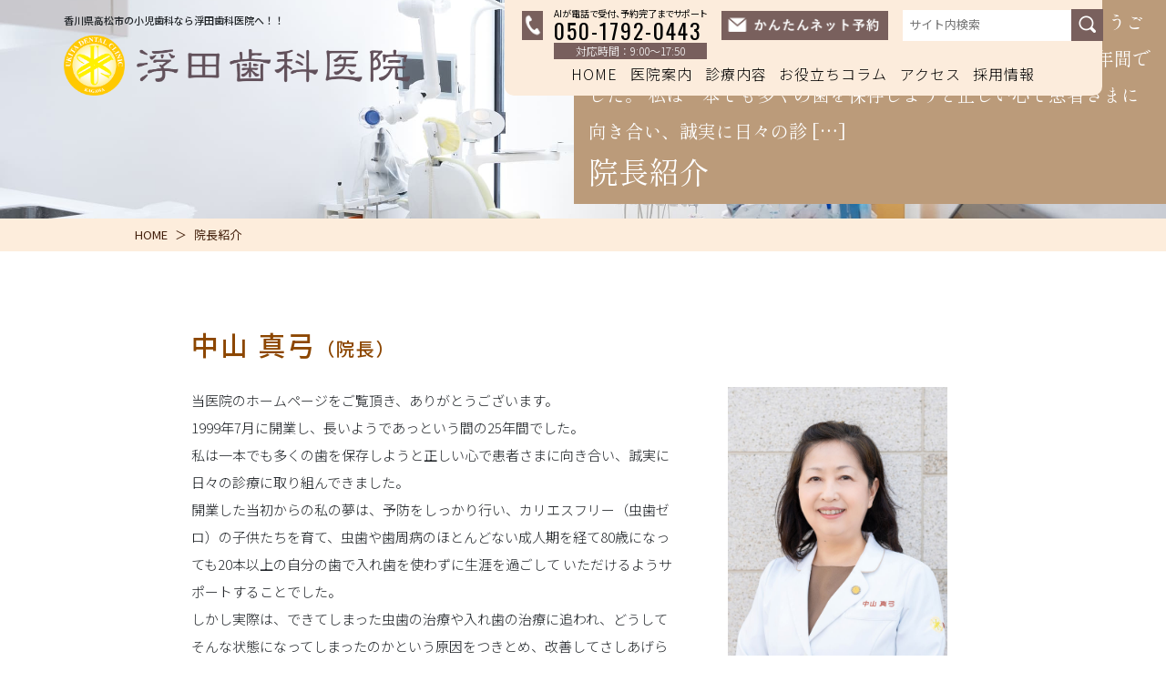

--- FILE ---
content_type: text/html; charset=UTF-8
request_url: https://www.ukita-dental.jp/inchou/
body_size: 12743
content:
<!DOCTYPE html>
<html lang="ja">
<head>
<!-- Google tag (gtag.js) -->
<script async src="https://www.googletagmanager.com/gtag/js?id=G-2XHEKEKXFF"></script>
<script>
  window.dataLayer = window.dataLayer || [];
  function gtag(){dataLayer.push(arguments);}
  gtag('js', new Date());

  gtag('config', 'G-2XHEKEKXFF');
</script>	
	
<!-- Google Tag Manager -->
<script>(function(w,d,s,l,i){w[l]=w[l]||[];w[l].push({'gtm.start':
new Date().getTime(),event:'gtm.js'});var f=d.getElementsByTagName(s)[0],
j=d.createElement(s),dl=l!='dataLayer'?'&l='+l:'';j.async=true;j.src=
'https://www.googletagmanager.com/gtm.js?id='+i+dl;f.parentNode.insertBefore(j,f);
})(window,document,'script','dataLayer','GTM-T76ZSNW');</script>
<!-- End Google Tag Manager -->


<meta charset="UTF-8">
<meta name="viewport" content="width=device-width, initial-scale=1, shrink-to-fit=no">
<meta name="keywords"  content="高松市,歯医者,歯科,矯正歯科,インビザライン,予防歯科,浮田歯科医院" />
<title>院長紹介 | 高松市香西本町の歯医者「浮田歯科医院」です。矯正歯科、予防歯科</title>

<!-- Bootstrap -->
<link href="https://www.ukita-dental.jp/wp-content/themes/heartfulTheme/css/bootstrap.css" rel="stylesheet">
<link rel="stylesheet" href="https://www.ukita-dental.jp/wp-content/themes/heartfulTheme/style.css?ver=1763612487">
<link rel="stylesheet" href="https://cdnjs.cloudflare.com/ajax/libs/animate.css/4.1.1/animate.min.css">
<script src="https://kit.fontawesome.com/d107e615a7.js" crossorigin="anonymous"></script>


		<!-- All in One SEO 4.9.1.1 - aioseo.com -->
	<meta name="description" content="香川県高松市の歯医者の「浮田歯科医院」です。矯正歯科（インビザライン）で歯並びを綺麗にして、虫歯予防や口腔内の健康管理を行い、予防歯科にも力を入れていますので、歯周病、虫歯を未然に防ぐように治療を行なっています。他に小児歯科、小児矯正、審美歯科（審美治療）、ホワイトニング、口腔外科、噛み合わせ、インプラント治療、入れ歯治療、根管治療、口臭治療、訪問診療といった、患者様に必要な治療を行うことができますので、歯や口腔内のお困りごとがございましたらお気軽にご連絡をくださいませ。" />
	<meta name="robots" content="max-image-preview:large" />
	<link rel="canonical" href="https://www.ukita-dental.jp/inchou/" />
	<meta name="generator" content="All in One SEO (AIOSEO) 4.9.1.1" />
		<meta property="og:locale" content="ja_JP" />
		<meta property="og:site_name" content="浮田歯科医院 |" />
		<meta property="og:type" content="article" />
		<meta property="og:title" content="院長紹介 | 高松市香西本町の歯医者「浮田歯科医院」です。矯正歯科、予防歯科" />
		<meta property="og:description" content="香川県高松市の歯医者の「浮田歯科医院」です。矯正歯科（インビザライン）で歯並びを綺麗にして、虫歯予防や口腔内の健康管理を行い、予防歯科にも力を入れていますので、歯周病、虫歯を未然に防ぐように治療を行なっています。他に小児歯科、小児矯正、審美歯科（審美治療）、ホワイトニング、口腔外科、噛み合わせ、インプラント治療、入れ歯治療、根管治療、口臭治療、訪問診療といった、患者様に必要な治療を行うことができますので、歯や口腔内のお困りごとがございましたらお気軽にご連絡をくださいませ。" />
		<meta property="og:url" content="https://www.ukita-dental.jp/inchou/" />
		<meta property="article:published_time" content="2024-10-28T03:06:06+00:00" />
		<meta property="article:modified_time" content="2024-11-07T02:17:57+00:00" />
		<meta name="twitter:card" content="summary_large_image" />
		<meta name="twitter:title" content="院長紹介 | 高松市香西本町の歯医者「浮田歯科医院」です。矯正歯科、予防歯科" />
		<meta name="twitter:description" content="香川県高松市の歯医者の「浮田歯科医院」です。矯正歯科（インビザライン）で歯並びを綺麗にして、虫歯予防や口腔内の健康管理を行い、予防歯科にも力を入れていますので、歯周病、虫歯を未然に防ぐように治療を行なっています。他に小児歯科、小児矯正、審美歯科（審美治療）、ホワイトニング、口腔外科、噛み合わせ、インプラント治療、入れ歯治療、根管治療、口臭治療、訪問診療といった、患者様に必要な治療を行うことができますので、歯や口腔内のお困りごとがございましたらお気軽にご連絡をくださいませ。" />
		<script type="application/ld+json" class="aioseo-schema">
			{"@context":"https:\/\/schema.org","@graph":[{"@type":"BreadcrumbList","@id":"https:\/\/www.ukita-dental.jp\/inchou\/#breadcrumblist","itemListElement":[{"@type":"ListItem","@id":"https:\/\/www.ukita-dental.jp#listItem","position":1,"name":"Home","item":"https:\/\/www.ukita-dental.jp","nextItem":{"@type":"ListItem","@id":"https:\/\/www.ukita-dental.jp\/inchou\/#listItem","name":"\u9662\u9577\u7d39\u4ecb"}},{"@type":"ListItem","@id":"https:\/\/www.ukita-dental.jp\/inchou\/#listItem","position":2,"name":"\u9662\u9577\u7d39\u4ecb","previousItem":{"@type":"ListItem","@id":"https:\/\/www.ukita-dental.jp#listItem","name":"Home"}}]},{"@type":"Organization","@id":"https:\/\/www.ukita-dental.jp\/#organization","name":"\u6d6e\u7530\u6b6f\u79d1\u533b\u9662","url":"https:\/\/www.ukita-dental.jp\/"},{"@type":"WebPage","@id":"https:\/\/www.ukita-dental.jp\/inchou\/#webpage","url":"https:\/\/www.ukita-dental.jp\/inchou\/","name":"\u9662\u9577\u7d39\u4ecb | \u9ad8\u677e\u5e02\u9999\u897f\u672c\u753a\u306e\u6b6f\u533b\u8005\u300c\u6d6e\u7530\u6b6f\u79d1\u533b\u9662\u300d\u3067\u3059\u3002\u77ef\u6b63\u6b6f\u79d1\u3001\u4e88\u9632\u6b6f\u79d1","description":"\u9999\u5ddd\u770c\u9ad8\u677e\u5e02\u306e\u6b6f\u533b\u8005\u306e\u300c\u6d6e\u7530\u6b6f\u79d1\u533b\u9662\u300d\u3067\u3059\u3002\u77ef\u6b63\u6b6f\u79d1\uff08\u30a4\u30f3\u30d3\u30b6\u30e9\u30a4\u30f3\uff09\u3067\u6b6f\u4e26\u3073\u3092\u7dba\u9e97\u306b\u3057\u3066\u3001\u866b\u6b6f\u4e88\u9632\u3084\u53e3\u8154\u5185\u306e\u5065\u5eb7\u7ba1\u7406\u3092\u884c\u3044\u3001\u4e88\u9632\u6b6f\u79d1\u306b\u3082\u529b\u3092\u5165\u308c\u3066\u3044\u307e\u3059\u306e\u3067\u3001\u6b6f\u5468\u75c5\u3001\u866b\u6b6f\u3092\u672a\u7136\u306b\u9632\u3050\u3088\u3046\u306b\u6cbb\u7642\u3092\u884c\u306a\u3063\u3066\u3044\u307e\u3059\u3002\u4ed6\u306b\u5c0f\u5150\u6b6f\u79d1\u3001\u5c0f\u5150\u77ef\u6b63\u3001\u5be9\u7f8e\u6b6f\u79d1\uff08\u5be9\u7f8e\u6cbb\u7642\uff09\u3001\u30db\u30ef\u30a4\u30c8\u30cb\u30f3\u30b0\u3001\u53e3\u8154\u5916\u79d1\u3001\u565b\u307f\u5408\u308f\u305b\u3001\u30a4\u30f3\u30d7\u30e9\u30f3\u30c8\u6cbb\u7642\u3001\u5165\u308c\u6b6f\u6cbb\u7642\u3001\u6839\u7ba1\u6cbb\u7642\u3001\u53e3\u81ed\u6cbb\u7642\u3001\u8a2a\u554f\u8a3a\u7642\u3068\u3044\u3063\u305f\u3001\u60a3\u8005\u69d8\u306b\u5fc5\u8981\u306a\u6cbb\u7642\u3092\u884c\u3046\u3053\u3068\u304c\u3067\u304d\u307e\u3059\u306e\u3067\u3001\u6b6f\u3084\u53e3\u8154\u5185\u306e\u304a\u56f0\u308a\u3054\u3068\u304c\u3054\u3056\u3044\u307e\u3057\u305f\u3089\u304a\u6c17\u8efd\u306b\u3054\u9023\u7d61\u3092\u304f\u3060\u3055\u3044\u307e\u305b\u3002","inLanguage":"ja","isPartOf":{"@id":"https:\/\/www.ukita-dental.jp\/#website"},"breadcrumb":{"@id":"https:\/\/www.ukita-dental.jp\/inchou\/#breadcrumblist"},"datePublished":"2024-10-28T12:06:06+09:00","dateModified":"2024-11-07T11:17:57+09:00"},{"@type":"WebSite","@id":"https:\/\/www.ukita-dental.jp\/#website","url":"https:\/\/www.ukita-dental.jp\/","name":"\u6d6e\u7530\u6b6f\u79d1\u533b\u9662","inLanguage":"ja","publisher":{"@id":"https:\/\/www.ukita-dental.jp\/#organization"}}]}
		</script>
		<!-- All in One SEO -->

<link rel="alternate" type="application/rss+xml" title="浮田歯科医院 &raquo; フィード" href="https://www.ukita-dental.jp/feed/" />
<link rel="alternate" type="application/rss+xml" title="浮田歯科医院 &raquo; コメントフィード" href="https://www.ukita-dental.jp/comments/feed/" />
<link rel="alternate" title="oEmbed (JSON)" type="application/json+oembed" href="https://www.ukita-dental.jp/wp-json/oembed/1.0/embed?url=https%3A%2F%2Fwww.ukita-dental.jp%2Finchou%2F" />
<link rel="alternate" title="oEmbed (XML)" type="text/xml+oembed" href="https://www.ukita-dental.jp/wp-json/oembed/1.0/embed?url=https%3A%2F%2Fwww.ukita-dental.jp%2Finchou%2F&#038;format=xml" />
<style id='wp-img-auto-sizes-contain-inline-css' type='text/css'>
img:is([sizes=auto i],[sizes^="auto," i]){contain-intrinsic-size:3000px 1500px}
/*# sourceURL=wp-img-auto-sizes-contain-inline-css */
</style>
<link rel='stylesheet' id='sbr_styles-css' href='https://www.ukita-dental.jp/wp-content/plugins/reviews-feed/assets/css/sbr-styles.min.css?ver=2.1.1' type='text/css' media='all' />
<link rel='stylesheet' id='sbi_styles-css' href='https://www.ukita-dental.jp/wp-content/plugins/instagram-feed/css/sbi-styles.min.css?ver=6.10.0' type='text/css' media='all' />
<style id='wp-emoji-styles-inline-css' type='text/css'>

	img.wp-smiley, img.emoji {
		display: inline !important;
		border: none !important;
		box-shadow: none !important;
		height: 1em !important;
		width: 1em !important;
		margin: 0 0.07em !important;
		vertical-align: -0.1em !important;
		background: none !important;
		padding: 0 !important;
	}
/*# sourceURL=wp-emoji-styles-inline-css */
</style>
<style id='wp-block-library-inline-css' type='text/css'>
:root{--wp-block-synced-color:#7a00df;--wp-block-synced-color--rgb:122,0,223;--wp-bound-block-color:var(--wp-block-synced-color);--wp-editor-canvas-background:#ddd;--wp-admin-theme-color:#007cba;--wp-admin-theme-color--rgb:0,124,186;--wp-admin-theme-color-darker-10:#006ba1;--wp-admin-theme-color-darker-10--rgb:0,107,160.5;--wp-admin-theme-color-darker-20:#005a87;--wp-admin-theme-color-darker-20--rgb:0,90,135;--wp-admin-border-width-focus:2px}@media (min-resolution:192dpi){:root{--wp-admin-border-width-focus:1.5px}}.wp-element-button{cursor:pointer}:root .has-very-light-gray-background-color{background-color:#eee}:root .has-very-dark-gray-background-color{background-color:#313131}:root .has-very-light-gray-color{color:#eee}:root .has-very-dark-gray-color{color:#313131}:root .has-vivid-green-cyan-to-vivid-cyan-blue-gradient-background{background:linear-gradient(135deg,#00d084,#0693e3)}:root .has-purple-crush-gradient-background{background:linear-gradient(135deg,#34e2e4,#4721fb 50%,#ab1dfe)}:root .has-hazy-dawn-gradient-background{background:linear-gradient(135deg,#faaca8,#dad0ec)}:root .has-subdued-olive-gradient-background{background:linear-gradient(135deg,#fafae1,#67a671)}:root .has-atomic-cream-gradient-background{background:linear-gradient(135deg,#fdd79a,#004a59)}:root .has-nightshade-gradient-background{background:linear-gradient(135deg,#330968,#31cdcf)}:root .has-midnight-gradient-background{background:linear-gradient(135deg,#020381,#2874fc)}:root{--wp--preset--font-size--normal:16px;--wp--preset--font-size--huge:42px}.has-regular-font-size{font-size:1em}.has-larger-font-size{font-size:2.625em}.has-normal-font-size{font-size:var(--wp--preset--font-size--normal)}.has-huge-font-size{font-size:var(--wp--preset--font-size--huge)}.has-text-align-center{text-align:center}.has-text-align-left{text-align:left}.has-text-align-right{text-align:right}.has-fit-text{white-space:nowrap!important}#end-resizable-editor-section{display:none}.aligncenter{clear:both}.items-justified-left{justify-content:flex-start}.items-justified-center{justify-content:center}.items-justified-right{justify-content:flex-end}.items-justified-space-between{justify-content:space-between}.screen-reader-text{border:0;clip-path:inset(50%);height:1px;margin:-1px;overflow:hidden;padding:0;position:absolute;width:1px;word-wrap:normal!important}.screen-reader-text:focus{background-color:#ddd;clip-path:none;color:#444;display:block;font-size:1em;height:auto;left:5px;line-height:normal;padding:15px 23px 14px;text-decoration:none;top:5px;width:auto;z-index:100000}html :where(.has-border-color){border-style:solid}html :where([style*=border-top-color]){border-top-style:solid}html :where([style*=border-right-color]){border-right-style:solid}html :where([style*=border-bottom-color]){border-bottom-style:solid}html :where([style*=border-left-color]){border-left-style:solid}html :where([style*=border-width]){border-style:solid}html :where([style*=border-top-width]){border-top-style:solid}html :where([style*=border-right-width]){border-right-style:solid}html :where([style*=border-bottom-width]){border-bottom-style:solid}html :where([style*=border-left-width]){border-left-style:solid}html :where(img[class*=wp-image-]){height:auto;max-width:100%}:where(figure){margin:0 0 1em}html :where(.is-position-sticky){--wp-admin--admin-bar--position-offset:var(--wp-admin--admin-bar--height,0px)}@media screen and (max-width:600px){html :where(.is-position-sticky){--wp-admin--admin-bar--position-offset:0px}}

/*# sourceURL=wp-block-library-inline-css */
</style>
<style id='classic-theme-styles-inline-css' type='text/css'>
/*! This file is auto-generated */
.wp-block-button__link{color:#fff;background-color:#32373c;border-radius:9999px;box-shadow:none;text-decoration:none;padding:calc(.667em + 2px) calc(1.333em + 2px);font-size:1.125em}.wp-block-file__button{background:#32373c;color:#fff;text-decoration:none}
/*# sourceURL=/wp-includes/css/classic-themes.min.css */
</style>
<link rel='stylesheet' id='contact-form-7-css' href='https://www.ukita-dental.jp/wp-content/plugins/contact-form-7/includes/css/styles.css?ver=6.1.4' type='text/css' media='all' />
<link rel='stylesheet' id='ctf_styles-css' href='https://www.ukita-dental.jp/wp-content/plugins/custom-twitter-feeds/css/ctf-styles.min.css?ver=2.3.1' type='text/css' media='all' />
<link rel='stylesheet' id='cff-css' href='https://www.ukita-dental.jp/wp-content/plugins/custom-facebook-feed/assets/css/cff-style.min.css?ver=4.3.4' type='text/css' media='all' />
<link rel='stylesheet' id='sb-font-awesome-css' href='https://www.ukita-dental.jp/wp-content/plugins/custom-facebook-feed/assets/css/font-awesome.min.css?ver=4.7.0' type='text/css' media='all' />
<script type="text/javascript" src="https://www.ukita-dental.jp/wp-includes/js/jquery/jquery.min.js?ver=3.7.1" id="jquery-core-js"></script>
<script type="text/javascript" src="https://www.ukita-dental.jp/wp-includes/js/jquery/jquery-migrate.min.js?ver=3.4.1" id="jquery-migrate-js"></script>
<script type="text/javascript" id="sbi_scripts-js-extra">
/* <![CDATA[ */
var sb_instagram_js_options = {"font_method":"svg","resized_url":"https://www.ukita-dental.jp/wp-content/uploads/sb-instagram-feed-images/","placeholder":"https://www.ukita-dental.jp/wp-content/plugins/instagram-feed/img/placeholder.png","ajax_url":"https://www.ukita-dental.jp/wp-admin/admin-ajax.php"};
//# sourceURL=sbi_scripts-js-extra
/* ]]> */
</script>
<script type="text/javascript" src="https://www.ukita-dental.jp/wp-content/plugins/instagram-feed/js/sbi-scripts.min.js?ver=6.10.0" id="sbi_scripts-js"></script>
<link rel="https://api.w.org/" href="https://www.ukita-dental.jp/wp-json/" /><link rel="alternate" title="JSON" type="application/json" href="https://www.ukita-dental.jp/wp-json/wp/v2/pages/6105" /><link rel="EditURI" type="application/rsd+xml" title="RSD" href="https://www.ukita-dental.jp/xmlrpc.php?rsd" />
<link rel='shortlink' href='https://www.ukita-dental.jp/?p=6105' />
<link rel="llms-sitemap" href="https://www.ukita-dental.jp/llms.txt" />
		<style type="text/css" id="wp-custom-css">
			.contact-support {
	font-feature-settings: "palt" 1;
    font-size: 10px !important;
    letter-spacing: normal !important;
}
.contact-time {
	display: block;
    text-align: center;
    line-height: 1;
    background: rgb(120 95 93);
    color: #fff;
    font-size: 80%;
    margin-top: -8px;
    padding: 3px;
}

.foot-tel-support {
    font-size: 14px !important;
    letter-spacing: normal;
}
.foot-tel-time {
	    font-size: 14px;
    font-weight: normal;
    display: block;
    margin-top: 4px;
}		</style>
		<script type="application/ld+json">
{
 "@context":"http://schema.org",
 "@type":"Dentist",
 "name":"浮田歯科医院",
 "address":{
  "@type":"PostalAddress",
  "streetAddress":"香西本町150-10",
  "addressLocality":"高松市",
  "addressRegion":"香川県",
  "postalCode":"761-8012",
  "addressCountry":"JP"
 },
 "review": {
"@type": "Review",
"reviewRating": {
"@type": "Rating",
"ratingValue": "4.3",
"bestRating": "5"
},
"author": {
"@type": "Person",
"name": "浮田歯科医院"
}
},
 "geo":{
  "@type":"GeoCoordinates",
  "latitude":"34.34598",
  "longitude":"134.001051"
 },
 "telephone":"+81-87-832-8801",
 "openingHoursSpecification":[
  {
   "@type":"OpeningHoursSpecification",
   "dayOfWeek":[
    "Monday",
    "Tuesday",
    "Wednesday",
    "Friday",
    "Saturday"
   ],
   "opens":"9:00",
   "closes":"13:00"
  },
  {
   "@type":"OpeningHoursSpecification",
   "dayOfWeek":[
    "Monday",
    "Tuesday",
    "Wednesday",
    "Friday",
    "Saturday"
   ],
   "opens":"14:00",
   "closes":"18:00"
  }
 ],
 "image":"https://www.ukita-dental.jp/wp-content/themes/heartfulTheme/images/logo.png",
 "url":"https://www.ukita-dental.jp/"
}
</script>

</head>

<body class="wp-singular page-template-default page page-id-6105 wp-theme-heartfulTheme">

<!--<div class="floatMenu">
<a href="https://www.ukita-dental.jp/query"><img src="https://www.ukita-dental.jp/wp-content/themes/heartfulTheme/images/btn-consul.png" class="img-fluid" alt="無料相談"></a>
</div>-->

<header>
<div class="s-logo">
<h1>香川県高松市の小児歯科なら浮田歯科医院へ！！</h1>
<a href="https://www.ukita-dental.jp/"><img src="https://www.ukita-dental.jp/wp-content/themes/heartfulTheme/images/logo.png" alt="浮田歯科医院"></a></div>
<div id="sp-icon" class="sp-close"><span></span></div>
<div id="menu">
<div class="s-logo">
<h1>香川県高松市の小児歯科なら浮田歯科医院へ！！</h1>
<a href="https://www.ukita-dental.jp/"><img src="https://www.ukita-dental.jp/wp-content/themes/heartfulTheme/images/logo.png" alt="浮田歯科医院"></a></div>
<div class="searchbox">
<div class="sp-search">
<form role="search" method="get" class="search-form" action="https://www.ukita-dental.jp/">
<label>
<input type="search" class="search-field" placeholder="サイト内検索" value="" name="s">
</label>
<input type="submit" class="search-submit" value="検索">
</form></div>
</div>
<ul class="menulist">
<li><a href="https://www.ukita-dental.jp/">HOME</a></li>
<li><div class="submenu">医院案内</div>
<div class="nest">
<ul>
<li><a href="https://www.ukita-dental.jp/about">医院紹介</a></li>
<li><a href="https://www.ukita-dental.jp/equipment">設備紹介</a></li>
<li><a href="https://www.ukita-dental.jp/inchou">院長紹介</a></li>
<li><a href="https://www.ukita-dental.jp/staff">スタッフ紹介</a></li>
<li><a href="https://www.ukita-dental.jp/sheet">問診票の事前記入</a></li>
<li><a href="https://www.ukita-dental.jp/otona">大人の診療の流れ</a></li>
<li><a href="https://www.ukita-dental.jp/kodomo">子供の治療の流れ</a></li>
<li><a href="https://www.ukita-dental.jp/examination">当院の検査について</a></li>
<li><a href="https://www.ukita-dental.jp/system">診療システム</a></li>
<li><a href="https://www.ukita-dental.jp/philosophy">診療理念</a></li>
<li><a href="https://www.ukita-dental.jp/voice">患者様の声</a></li>
<li><a href="https://www.ukita-dental.jp/foratient">患者様の権利と責任</a></li>
<li><a href="https://www.ukita-dental.jp/price">自費料金表</a></li>
<li><a href="https://www.ukita-dental.jp/faq">よくある質問</a></li>
<li><a href="https://www.ukita-dental.jp/notice">施設基準</a></li>
</ul>
</div>
</li>
<li><div class="submenu">診療内容</div>
<div class="nest">
<ul>
<li><a href="https://www.ukita-dental.jp/ippansika">一般歯科・虫歯治療</a></li>
<li><a href="https://www.ukita-dental.jp/perio">歯周病治療</a></li>
<li><a href="https://www.ukita-dental.jp/ortho">成人矯正治療</a></li>
<li><a href="https://www.ukita-dental.jp/shouni">小児歯科・小児矯正治療</a></li>
<li><a href="https://www.ukita-dental.jp/cerec">審美治療</a></li>
<li><a href="https://www.ukita-dental.jp/whitening">ホワイトニング</a></li>
<li><a href="https://www.ukita-dental.jp/prevention">予防歯科・PMTC</a></li>
<li><a href="https://www.ukita-dental.jp/oralsurgery">口腔外科・親知らず治療</a></li>
<li><a href="https://www.ukita-dental.jp/joint">噛み合わせ・顎関節症治療</a></li>
<li><a href="https://www.ukita-dental.jp/implant">インプラント治療</a></li>
<li><a href="https://www.ukita-dental.jp/denture">入れ歯治療</a></li>
<li><a href="https://www.ukita-dental.jp/root">根管治療</a></li>
<li><a href="https://www.ukita-dental.jp/breath">口臭治療</a></li>
<li><a href="https://www.ukita-dental.jp/visit">訪問診療</a></li>
</ul>
</div>
</li>
<li><div class="submenu">お役立ちコラム</div>
<div class="nest">
<ul>
<li><a href="https://www.ukita-dental.jp/mushiba">ムシ歯はどうしてできるのでしょう</a></li>
<li><a href="https://www.ukita-dental.jp/sisyuubyou">歯周病とは？</a></li>
<li><a href="https://www.ukita-dental.jp/perioqa">歯周病の原因</a></li>
<li><a href="https://www.ukita-dental.jp/qa">インプラント治療のよくあるご質問</a></li>
<li><a href="https://www.ukita-dental.jp/saliva-test">唾液検査</a></li>
<li><a href="https://www.ukita-dental.jp/husso">フッ素について</a></li>
<li><a href="https://www.ukita-dental.jp/tabaco">たばこについて</a></li>
</ul>
</div>
</li>
<li><a href="https://www.ukita-dental.jp/access">アクセス</a></li>
<li><a href="https://www.ukita-dental.jp/recruit">採用情報</a></li>
</ul>
</div>
</header>
<div class="secondimage">
<div class="d-none d-sm-block"><img src="https://www.ukita-dental.jp/wp-content/themes/heartfulTheme/images/img-second_.jpg" class="img-second" alt="浮田歯科医院"></div>
<div class="d-block d-sm-none"><img src="https://www.ukita-dental.jp/wp-content/themes/heartfulTheme/images/img-second-s.jpg" class="img-second" alt="浮田歯科医院"></div>
<div class="text-catch"><p>中山 真弓（院長） 当医院のホームページをご覧頂き、ありがとうございます。 1999年7月に開業し、長いようであっという間の25年間でした。 私は一本でも多くの歯を保存しようと正しい心で患者さまに向き合い、誠実に日々の診 [&hellip;]</p><h2>院長紹介</h2></div>
</div>

<section class="topblock">
<div class="container">
<div class="row">
<div class="col-4 p-0">
<h1>香川県高松市の小児歯科なら浮田歯科医院へ！！</h1>
<div class="logo"><a href="https://www.ukita-dental.jp/"><img src="https://www.ukita-dental.jp/wp-content/themes/heartfulTheme/images/logo.png" class="img-fluid" alt="浮田歯科医院"></a></div>
</div>
<!-- col -->
<div class="col-8 p-0">
<div class="headercontact">

<ul class="list-contact">
<li><dl><dt><img src="https://www.ukita-dental.jp/wp-content/themes/heartfulTheme/images/ico-tel-h.png" alt="AIが電話で受付、予約完了までサポート"></dt>
<dd>
<p class="contact-support">AIが電話で受付、予約完了までサポート</p>
<h5>050-1792-0443</h5>
<span class="contact-time">対応時間：9:00〜17:50</span>
</dd>
</dl></li>
<li><a href="https://www.ukita-dental.jp/reservation/" target="_blank"><img src="https://www.ukita-dental.jp/wp-content/themes/heartfulTheme/images/header-reserve.png" class="img-fluid" alt="かんたんネット予約"></a></li>
<li>
<div class="input-group">
<form role="search" method="get" class="search-form" action="https://www.ukita-dental.jp/">
<label>
<input type="search" class="search-field" placeholder="サイト内検索" value="" name="s">
</label>
<input type="submit" class="search-submit" value="検索">
</form></div>
</li>
</ul>

<ul class="hmenu">
<li><a href="https://www.ukita-dental.jp/">HOME</a></li>
<li>医院案内
<ul>
<li><a href="https://www.ukita-dental.jp/about">医院紹介</a></li>
<li><a href="https://www.ukita-dental.jp/equipment">設備紹介</a></li>
<li><a href="https://www.ukita-dental.jp/inchou">院長紹介</a></li>
<li><a href="https://www.ukita-dental.jp/staff">スタッフ紹介</a></li>
<li><a href="https://www.ukita-dental.jp/sheet">問診票の事前記入</a></li>
<li><a href="https://www.ukita-dental.jp/otona">大人の診療の流れ</a></li>
<li><a href="https://www.ukita-dental.jp/kodomo">子供の治療の流れ</a></li>
<li><a href="https://www.ukita-dental.jp/examination">当院の検査について</a></li>
<li><a href="https://www.ukita-dental.jp/system">診療システム</a></li>
<li><a href="https://www.ukita-dental.jp/philosophy">診療理念</a></li>
<li><a href="https://www.ukita-dental.jp/voice">患者様の声</a></li>
<li><a href="https://www.ukita-dental.jp/foratient">患者様の権利と責任</a></li>
<li><a href="https://www.ukita-dental.jp/price">自費料金表</a></li>
<li><a href="https://www.ukita-dental.jp/faq">よくある質問</a></li>
<li><a href="https://www.ukita-dental.jp/notice">施設基準</a></li>
</ul>
</li>
<li>診療内容
<ul>
<li><a href="https://www.ukita-dental.jp/ippansika">一般歯科・虫歯治療</a></li>
<li><a href="https://www.ukita-dental.jp/perio">歯周病治療</a></li>
<li><a href="https://www.ukita-dental.jp/ortho">成人矯正治療</a></li>
<li><a href="https://www.ukita-dental.jp/shouni">小児歯科・小児矯正治療</a></li>
<li><a href="https://www.ukita-dental.jp/cerec">審美治療</a></li>
<li><a href="https://www.ukita-dental.jp/whitening">ホワイトニング</a></li>
<li><a href="https://www.ukita-dental.jp/prevention">予防歯科・PMTC</a></li>
<li><a href="https://www.ukita-dental.jp/oralsurgery">口腔外科・親知らず治療</a></li>
<li><a href="https://www.ukita-dental.jp/joint">噛み合わせ・顎関節症治療</a></li>
<li><a href="https://www.ukita-dental.jp/implant">インプラント治療</a></li>
<li><a href="https://www.ukita-dental.jp/denture">入れ歯治療</a></li>
<li><a href="https://www.ukita-dental.jp/root">根管治療</a></li>
<li><a href="https://www.ukita-dental.jp/breath">口臭治療</a></li>
<li><a href="https://www.ukita-dental.jp/visit">訪問診療</a></li>
</ul>
</li>
<li>お役立ちコラム
<ul>
<li><a href="https://www.ukita-dental.jp/mushiba">ムシ歯はどうしてできるのでしょう</a></li>
<li><a href="https://www.ukita-dental.jp/sisyuubyou">歯周病とは？</a></li>
<li><a href="https://www.ukita-dental.jp/perioqa">歯周病の原因</a></li>
<li><a href="https://www.ukita-dental.jp/qa">インプラント治療のよくあるご質問</a></li>
<li><a href="https://www.ukita-dental.jp/saliva-test">唾液検査</a></li>
<li><a href="https://www.ukita-dental.jp/husso">フッ素について</a></li>
<li><a href="https://www.ukita-dental.jp/tabaco">たばこについて</a></li>
</ul>
</li>
<li><a href="https://www.ukita-dental.jp/access">アクセス</a></li>
<li><a href="https://www.ukita-dental.jp/recruit">採用情報</a></li>
</ul>
</div>
</div>
<!-- col -->
</div>
<!-- row -->
</div>
<!-- container -->
</section>

<nav class="fixed_header">
<div class="container">
<div class="row">
<div class="col-12">
<section class="headerblock">
<div class="row">
<div class="col-4 p-0">
<div class="h-logo">
<h2>香川県高松市の小児歯科なら浮田歯科医院へ！！</h2>
<a href="https://www.ukita-dental.jp/"><img src="https://www.ukita-dental.jp/wp-content/themes/heartfulTheme/images/logo.png" class="img-fluid" alt="浮田歯科医院"></a></div>
</div>
<!-- col -->
<div class="col-8 p-0">
<div class="headercontact">

<ul class="list-contact">
<li><dl><dt><img src="https://www.ukita-dental.jp/wp-content/themes/heartfulTheme/images/ico-tel-h.png" alt="AIが電話で受付、予約完了までサポート"></dt>
<dd>
<p class="contact-support">AIが電話で受付、予約完了までサポート</p>
<h5>050-1792-0443</h5>
<span class="contact-time">対応時間：9:00〜17:50</span>
</dd>
</dl></li>
<li><a href="https://www.ukita-dental.jp/reservation/" target="_blank"><img src="https://www.ukita-dental.jp/wp-content/themes/heartfulTheme/images/header-reserve.png" class="img-fluid" alt="かんたんネット予約"></a></li>
<li>
<div class="input-group">
<form role="search" method="get" class="search-form" action="https://www.ukita-dental.jp/">
<label>
<input type="search" class="search-field" placeholder="サイト内検索" value="" name="s">
</label>
<input type="submit" class="search-submit" value="検索">
</form></div>
</li>
</ul>

<ul class="hmenu">
<li><a href="https://www.ukita-dental.jp/">HOME</a></li>
<li>医院案内
<ul>
<li><a href="https://www.ukita-dental.jp/about">医院紹介</a></li>
<li><a href="https://www.ukita-dental.jp/equipment">設備紹介</a></li>
<li><a href="https://www.ukita-dental.jp/inchou">院長紹介</a></li>
<li><a href="https://www.ukita-dental.jp/staff">スタッフ紹介</a></li>
<li><a href="https://www.ukita-dental.jp/sheet">問診票の事前記入</a></li>
<li><a href="https://www.ukita-dental.jp/otona">大人の診療の流れ</a></li>
<li><a href="https://www.ukita-dental.jp/kodomo">子供の治療の流れ</a></li>
<li><a href="https://www.ukita-dental.jp/examination">当院の検査について</a></li>
<li><a href="https://www.ukita-dental.jp/system">診療システム</a></li>
<li><a href="https://www.ukita-dental.jp/philosophy">診療理念</a></li>
<li><a href="https://www.ukita-dental.jp/voice">患者様の声</a></li>
<li><a href="https://www.ukita-dental.jp/foratient">患者様の権利と責任</a></li>
<li><a href="https://www.ukita-dental.jp/price">自費料金表</a></li>
<li><a href="https://www.ukita-dental.jp/faq">よくある質問</a></li>
<li><a href="https://www.ukita-dental.jp/notice">施設基準</a></li>
</ul>
</li>
<li>診療内容
<ul>
<li><a href="https://www.ukita-dental.jp/ippansika">一般歯科・虫歯治療</a></li>
<li><a href="https://www.ukita-dental.jp/perio">歯周病治療</a></li>
<li><a href="https://www.ukita-dental.jp/ortho">成人矯正治療</a></li>
<li><a href="https://www.ukita-dental.jp/shouni">小児歯科・小児矯正治療</a></li>
<li><a href="https://www.ukita-dental.jp/cerec">審美治療</a></li>
<li><a href="https://www.ukita-dental.jp/whitening">ホワイトニング</a></li>
<li><a href="https://www.ukita-dental.jp/prevention">予防歯科・PMTC</a></li>
<li><a href="https://www.ukita-dental.jp/oralsurgery">口腔外科・親知らず治療</a></li>
<li><a href="https://www.ukita-dental.jp/joint">噛み合わせ・顎関節症治療</a></li>
<li><a href="https://www.ukita-dental.jp/implant">インプラント治療</a></li>
<li><a href="https://www.ukita-dental.jp/denture">入れ歯治療</a></li>
<li><a href="https://www.ukita-dental.jp/root">根管治療</a></li>
<li><a href="https://www.ukita-dental.jp/breath">口臭治療</a></li>
<li><a href="https://www.ukita-dental.jp/visit">訪問診療</a></li>
</ul>
</li>
<li>お役立ちコラム
<ul>
<li><a href="https://www.ukita-dental.jp/mushiba">ムシ歯はどうしてできるのでしょう</a></li>
<li><a href="https://www.ukita-dental.jp/sisyuubyou">歯周病とは？</a></li>
<li><a href="https://www.ukita-dental.jp/perioqa">歯周病の原因</a></li>
<li><a href="https://www.ukita-dental.jp/qa">インプラント治療のよくあるご質問</a></li>
<li><a href="https://www.ukita-dental.jp/saliva-test">唾液検査</a></li>
<li><a href="https://www.ukita-dental.jp/husso">フッ素について</a></li>
<li><a href="https://www.ukita-dental.jp/tabaco">たばこについて</a></li>
</ul>
</li>
<li><a href="https://www.ukita-dental.jp/access">アクセス</a></li>
<li><a href="https://www.ukita-dental.jp/recruit">採用情報</a></li>
</ul>
</div>
</div>
<!-- col -->
</div>
<!-- row -->
</section>
</div>
<!-- col -->
</div>
<!-- row -->
</div>
<!-- container -->
</nav>
<section class="block-bread">
<ul class="list-bread"><li><a href="https://www.ukita-dental.jp" >HOME</a></li><li>院長紹介</li></ul></section>


<div class="wrap">

<!-- wordpressで編集するブロック -->

<section class="block-contents">
<div class="box-contents">
<h2>中山 真弓<small>（院長）</small></h2>
<dl class="dl04">
<dt>
<p>当医院のホームページをご覧頂き、ありがとうございます。<br>
1999年7月に開業し、長いようであっという間の25年間でした。<br>
私は一本でも多くの歯を保存しようと正しい心で患者さまに向き合い、誠実に日々の診療に取り組んできました。<br>
開業した当初からの私の夢は、予防をしっかり行い、カリエスフリー（虫歯ゼロ）の子供たちを育て、虫歯や歯周病のほとんどない成人期を経て80歳になっても20本以上の自分の歯で入れ歯を使わずに生涯を過ごして いただけるようサポートすることでした。<br>
しかし実際は、できてしまった虫歯の治療や入れ歯の治療に追われ、どうしてそんな状態になってしまったのかという原因をつきとめ、改善してさしあげられていなかったように思います。<br>
事後の最善の策を尽くすべく、歯周病や入れ歯や矯正やインプラントの研修会に東京や大阪や福岡に通って治療技術の向上に努めて参りました。<br>
そんな研修会で出会った素晴らしい恩師の一人である東京のK先生は、美しく機能的な入れ歯やブリッジの大家ですが、良い治療をした上で「メインテナンスをいちばん大事にしています」 とご自身のHPで書かれていました。<br>
いくらぴったり合った詰め物や被せ物を作製しても、カリエスリスクが高いままだと詰めた物の境目の自分の歯質に穴が開けば再治療が必要になりますし、歯周病がひどくなれば根っこから抜けてしまいます。<br>
治療した後が大事なのです。</p>
</dt>
<dd>
<figure><img decoding="async" src="https://www.ukita-dental.jp/wp-content/themes/heartfulTheme/images/top/top__dr.jpg" class="img-fluid" alt="浮田歯科医院 院長 中山 真弓"></figure>
</dd>
</dl>
<dl class="dl04">
<dt>
<p>自分の子供にはカリエスフリー（虫歯ゼロ）にしてあげたかった思いもあり、予防や矯正のセミナーにもいろいろ通いました。<br>
父や母には、歯周病のメンテナンスをしていますが、二人とも8020は迎えられそうです。<br>自分の親や子供にしてきたことと同じことを説明して、 同じようにしてきたつもりなのに虫歯になってしまう人が いたとき悩みます。<br>
何が違ったのだろう・・・。<br>
そんな思いから山形の日吉歯科歯科診療所の メディカルトリートメントシステムを導入しました。<br>
NHKの「ご近所の底力」という番組でも紹介されたことがあるのでご覧になった方も いらっしゃるかと思います。 
唾液検査をし、何が問題だったかをきちんと統計データに基づき患者様にお話し、 原因をできるだけ改善して、その後一人一人のリスクに合わせて来院していただきます。</p>
</dt>
<dd>
<figure><img decoding="async" src="https://www.ukita-dental.jp/wp-content/themes/heartfulTheme/images/secondary/oralsurgery1.jpg" class="img-fluid" alt="浮田歯科医院 院長 中山 真弓"></figure>
</dd>
</dl>
<h3>当院に通院を検討されている患者様へ</h3>
<p>患者様に喜んでいただき、 長く温かいおつきあいをさせていただけるよう責任の持てる歯科医療を提供いたします。<br>長く気持ちよくおつきあいをさせていただくためにも、開業当初から感染予防など消毒、滅菌には万全を尽くしています。<br>
歯科治療も予め長持ちするよう治療計画を立てます。 <br>私の専門は歯周病ですが、20歳までの成長期の咬合育成とカリエスフリー実現を生きがいにしています。<br>お子様を虫歯ゼロの美しい歯の大人にしてあげたいとお考えの保護者様は、ぜひ一度お子様と一緒に来院していただけましたらと思います。</p>
<h3>院長の強み</h3>
<p>1999年の開業以来、一人息子の育児と教育と家事と仕事の両立で、大変でしたが、金子一芳先生の臨床基礎ゼミ、花岡宏先生の五矯会矯正スターディグループ、船越栄治先生の歯周病研修会、熊谷崇先生のオーラルフィジシャン研修などに参加。<br>日本歯周病学会の歯周病専門医であり、歯周病患者の歯科矯正も行ってきた実績があります。<br>2001年からストローマンインプラントを行っていますが、当時の患者さんも　インプラント周囲炎もおこさずメンテナンスに通っていただいています。<br>日本臨床歯周病学会の歯周インプラント認定医でもあり、他院でインプラントを埋入された方のインプラント周囲炎も引き受けてリカバー治療を行っています。</p>
<h3>所属学会・ポジション</h3>
<ul>
<li>日本歯周病学会・専門医</li>
<li>日本臨床歯周病学会・歯周インプラント認定医</li>
<li>米国歯周病学会・会員</li>
<li>日本口腔インプラント学会・会員</li>
<li>日本矯正歯科学会・会員</li>
<li>JSCAD・会員</li>
<li>ITI・メンバー</li>
<li>アメリカ歯周病学会　会員</li>
<li>日本臨床歯科CADCAM学会　会員</li>
</ul>
<h3>略歴</h3>
<ul>
<li>香川県立高松高等学校卒業</li>
<li>福岡県立九州歯科大学卒業</li>
<li>香川医科大学（現香川大学医学部）歯科口腔外科</li>
<li>塩江病院歯科 他開業医勤務</li>
<li>高松市香西本町にて開業</li>
</ul>
<h3>研修会・学会記録</h3>
<ul>
<li>香川県障害者(児)等歯科保健医療研修（2013年12月22日 高松）</li>
<li>香川県歯科医学大会マイナス1 歳からはじめるむし歯予防（2014年2月2日 高松）</li>
<li>『訪問診療における歯科の役割』について（2014年2月9日 高松）</li>
<li>『歯はここまで残せる』下地勲先生</li>
<li>日本歯周病学会（2011年9月24日　下関）</li>
<li>日本口腔インプラント学会（2011年9月17－18日　名古屋）</li>
<li>丸山咬合学セミナー『新しい生理的・機能的・審美的補綴の臨床』　（2011年9月4日　東京）</li>
<li>五矯会（20011年8月10日　高松）</li>
<li>丸山咬合学セミナー『咀嚼を日常臨床に生かす』（2011年7月31日　東京）</li>
<li>五矯会タイポドント実習（2011年7月24日　高松）</li>
<li>CT・マイクロスコープ・レーザーのコラボレーションセミナー（2011年7月17－18日　名古屋）</li>
<li>中四国矯正学会（2011年7月3日　愛媛）</li>
<li>五矯会（20011年6月29日　高松）</li>
<li>インプラント固定を用いた新しい矯正治療（2011年6月25日　高松）</li>
<li>Er:YAGレーザーを中心とした最新医療機器セミナー（2011年6月12日　高松）</li>
<li>日本歯周病学会春季学術大会（2011年5月27・28日　福岡）</li>
<li>炭酸ガスレーザーハンズオンセミナー（2011年5月15日　高松）</li>
<li>五矯会（2011年5月12日　高松）</li>
<li>五矯会（2011年3月10日　高松）</li>
<li>日本臨床歯周病学会九州支部教育研修会（2011年2月20日 福岡）
  特別講演『歯周炎罹患歯とインプラントの共存の可能性とリスク』
船越栄次先生 歯周疾患を有する患者へのインプラント治療では、インプラント治療に先立つ歯周病に
罹患した天然歯への歯周治療が非常に重要であることを再認識した。</li>
<li>『ぺリオウェーブ』ハンズオンセミナー（2011年1月27日　高松）</li>
<li>五矯会（2011年1月19日　高松）</li>
<li>iCATハンズオンセミナー（2011年1月10日 大阪）</li>
<li>弟96回アメリカ歯周病学会　共催　日本歯周病学会2010年大会
（2010年10月30日～11月2日　ホノルル、ハワイ）</li>
</ul>
</div>
</section>

<div class="title-10th">お問い合わせは、下記までお気軽にどうぞ</div>
<section class="block-10th">
<div class="box-10th">
<ul class="list-btn">
<li><a href="tel:050-1792-0443" class="btn-10th"><div><h4><span><small class="foot-tel-support">AIが電話で受付、予約完了までサポート</small>050-1792-0443<strong class="foot-tel-time">対応時間：9:00〜17:50</strong></span></h4></div></a></li>
<li><a href="https://www.ukita-dental.jp/reservation/" target="_blank" class="btn-10th"><div><h5><span>かんたんネット予約</span></h5></div></a></li>
</ul>
<table class="table-10th">
<tr>
<th colspan="2">診療時間</th>
</tr>
<tr>
<td>月火水金土</td>
<td>9:00〜13:00／14:00〜18:00</td>
</tr>
<tr>
<td>木・日・祝</td>
<td>休診</td>
</tr>
</table>
<p class="text-end"><small>※祝日ある週については木曜営業<!--<br>
※第4日曜日営業--></small></p>
</div>
</section>


<footer>

<section class="block-12th">
<dl class="box-12th">
<dt><h2><img src="https://www.ukita-dental.jp/wp-content/themes/heartfulTheme/images/logo.png" class="img-fluid" alt="浮田歯科医院"></h2>
<dl class="dl5 mb-5">
<dt>所在地</dt>
<dd>〒761-8012 香川県高松市香西本町150-10</dd>
<dt>電話番号</dt>
<dd>087-832-8801</dd>
<dt>AI電話受付</dt>
<dd>050-1792-0443</dd>
</dl>
<h3>駐車場</h3>
<p>中央通り薬局様南側に2台<br>久保畳店様西側に14台あります。<br>久保畳店様西側は1〜10番が患者様用です。</p>
</dt>
<dd class="map">
<figure class="tops text-center"><img src="https://www.ukita-dental.jp/wp-content/themes/heartfulTheme/images/exterior.jpg" class="img-fluid" alt="浮田歯科医院"></figure>
</dd>
</dl>
</section>

<section class="block-13th">
<div class="box-13th">
<ul>
<li><a href="https://www.ukita-dental.jp/">HOME</a></li>
</ul>
<ul>
<li>医院案内</li>
<li><a href="https://www.ukita-dental.jp/about">医院紹介</a></li>
<li><a href="https://www.ukita-dental.jp/equipment">設備紹介</a></li>
<li><a href="https://www.ukita-dental.jp/inchou">院長紹介</a></li>
<li><a href="https://www.ukita-dental.jp/staff">スタッフ紹介</a></li>
<li><a href="https://www.ukita-dental.jp/sheet">問診票の事前記入</a></li>
<li><a href="https://www.ukita-dental.jp/otona">大人の診療の流れ</a></li>
<li><a href="https://www.ukita-dental.jp/kodomo">子供の治療の流れ</a></li>
<li><a href="https://www.ukita-dental.jp/examination">当院の検査について</a></li>
<li><a href="https://www.ukita-dental.jp/system">診療システム</a></li>
<li><a href="https://www.ukita-dental.jp/philosophy">診療理念</a></li>
<li><a href="https://www.ukita-dental.jp/voice">患者様の声</a></li>
<li><a href="https://www.ukita-dental.jp/foratient">患者様の権利と責任</a></li>
<li><a href="https://www.ukita-dental.jp/price">自費料金表</a></li>
<li><a href="https://www.ukita-dental.jp/faq">よくある質問</a></li>
<li><a href="https://www.ukita-dental.jp/notice">施設基準</a></li>
</ul>
<ul>
<li>診療内容</li>
<li><a href="https://www.ukita-dental.jp/ippansika">一般歯科・虫歯治療</a></li>
<li><a href="https://www.ukita-dental.jp/perio">歯周病治療</a></li>
<li><a href="https://www.ukita-dental.jp/ortho">成人矯正治療</a></li>
<li><a href="https://www.ukita-dental.jp/shouni">小児歯科・小児矯正治療</a></li>
<li><a href="https://www.ukita-dental.jp/cerec">審美治療</a></li>
<li><a href="https://www.ukita-dental.jp/whitening">ホワイトニング</a></li>
<li><a href="https://www.ukita-dental.jp/prevention">予防歯科・PMTC</a></li>
<li><a href="https://www.ukita-dental.jp/oralsurgery">口腔外科・親知らず治療</a></li>
<li><a href="https://www.ukita-dental.jp/joint">噛み合わせ・顎関節症治療</a></li>
<li><a href="https://www.ukita-dental.jp/implant">インプラント治療</a></li>
<li><a href="https://www.ukita-dental.jp/denture">入れ歯治療</a></li>
<li><a href="https://www.ukita-dental.jp/root">根管治療</a></li>
<li><a href="https://www.ukita-dental.jp/breath">口臭治療</a></li>
<li><a href="https://www.ukita-dental.jp/visit">訪問診療</a></li>
</ul>
<ul>
<li>お役立ちコラム</li>
<li><a href="https://www.ukita-dental.jp/mushiba">ムシ歯はどうしてできるのでしょう</a></li>
<li><a href="https://www.ukita-dental.jp/sisyuubyou">歯周病とは？</a></li>
<li><a href="https://www.ukita-dental.jp/perioqa">歯周病の原因</a></li>
<li><a href="https://www.ukita-dental.jp/qa">インプラント治療のよくあるご質問</a></li>
<li><a href="https://www.ukita-dental.jp/saliva-test">唾液検査</a></li>
<li><a href="https://www.ukita-dental.jp/husso">フッ素について</a></li>
<li><a href="https://www.ukita-dental.jp/tabaco">たばこについて</a></li>
</ul>
<ul>
<li><a href="https://www.ukita-dental.jp/access">アクセス</a></li>
</ul>
<ul>
<li><a href="https://www.ukita-dental.jp/recruit">求人情報</a></li>
</ul>
</div>
</section>

<iframe src="https://www.google.com/maps/embed?pb=!1m18!1m12!1m3!1d3294.180647148077!2d133.99845941271624!3d34.34588027293545!2m3!1f0!2f0!3f0!3m2!1i1024!2i768!4f13.1!3m3!1m2!1s0x3553e972d2381dab%3A0xd5a358bda35be776!2z5rWu55Sw5q2v56eR5Yy76Zmi!5e0!3m2!1sja!2sus!4v1729737361062!5m2!1sja!2sus" width="100%" height="240" style="border:0;" allowfullscreen="" loading="lazy" referrerpolicy="no-referrer-when-downgrade"></iframe>

<section class="block-copy">&copy; 浮田歯科医院</section>

</footer>

</div>
<!-- wrap -->

<div id="page-top"><i class="fas fa-arrow-circle-up"></i></div>

<section class="fixed_footer">
<div class="btn-footer">
<a href="tel:050-1792-0443" class="btn-tel"><h4><span>AI電話受付<br>050-1792-0443</span></h4></a>
<a href="https://www.ukita-dental.jp/reservation/" target="_blank" class="btn-tel btn-mail"><h5><span>かんたんネット予約</span></h5></a>
<!-- <a href="https://www.ukita-dental.jp/query" class="span-free"><div class="text-free">無料<br>相談</div></a> -->
</div>
</section>

<script src="https://ajax.googleapis.com/ajax/libs/jquery/3.7.1/jquery.min.js"></script>
<script src="https://cdn.jsdelivr.net/npm/@popperjs/core@2.11.8/dist/umd/popper.min.js" integrity="sha384-I7E8VVD/ismYTF4hNIPjVp/Zjvgyol6VFvRkX/vR+Vc4jQkC+hVqc2pM8ODewa9r" crossorigin="anonymous"></script>
<script src="https://cdn.jsdelivr.net/npm/bootstrap@5.3.3/dist/js/bootstrap.min.js" integrity="sha384-0pUGZvbkm6XF6gxjEnlmuGrJXVbNuzT9qBBavbLwCsOGabYfZo0T0to5eqruptLy" crossorigin="anonymous"></script>
<script src="https://www.ukita-dental.jp/wp-content/themes/heartfulTheme/js/wow.js"></script>
<script src="https://www.ukita-dental.jp/wp-content/themes/heartfulTheme/js/jquery.matchHeight-min.js"></script>
<script src="https://www.ukita-dental.jp/wp-content/themes/heartfulTheme/js/scripts.js"></script>

</body>
</html>

--- FILE ---
content_type: text/css
request_url: https://www.ukita-dental.jp/wp-content/themes/heartfulTheme/style.css?ver=1763612487
body_size: 10999
content:
/*
Theme Name: ukita-dental Theme
Theme URI: https://www.ukita-dental.jp/
Description: This is ukita-dental Theme.
*/

@import url('https://fonts.googleapis.com/css2?family=Noto+Sans+JP:wght@300;400;500;700&family=Oswald&family=Shippori+Mincho&display=swap');
html,body{
	overflow-x:hidden;
}
body {
    font-family: 'Noto Sans JP', sans-serif;
}
/* イメージホーバー */
a:hover img {
	opacity: 0.6;
	filter: alpha(opacity=80);
	-moz-opacity: 0.8;
	-webkit-transition: 0.3s ease-in-out;
	-moz-transition: 0.3s ease-in-out;
	-o-transition: 0.3s ease-in-out;
	transition: 0.3s ease-in-out;
}
a {
    text-decoration: none;
}
header {
    position: relative;
}
.floatMenu {
    position: absolute;
/*     top: 7rem; */
	bottom:10rem;
    right: 0;
	z-index:9999;
}
.floatMenu img {
    max-height: 150px;
}
.floatMenu .instafloat{
    background: white;
    padding: 10px 0;
    text-align: center;
    border-radius: 6px 0 0 6px;
}
@media (max-width: 991.98px) {
    .floatMenu {
        display: none;
    }
}
.img-fluid100 {
    
}tee
.topimage {
    position: relative;
    z-index: 1;
    text-align: center;
}
.table-top {
    display: table;
    width: 100%;
}
.table-top dt {
    display: table-cell;
    width: 66.66666667%;
    vertical-align: top;
}
.table-top dd {
    display: table-cell;
    width: 33.33333333%;
}
.img-top-l {
    width: 100%;
    height: 732.5px;
    object-fit: cover;
}
.img-top-r {
    width: 100%;
    height: 820px;
    object-fit: cover;
/*     background: #487fcd; */
	background:#bb9b7a;
}
.img-top-s {
    width: 100%;
    height: 742px;
    object-fit: cover;
}
.secondimage {
    position: relative;
    z-index: 1;
    text-align: center;
}
.img-second {
    width: 100%;
    height: 240px;
    object-fit: cover;
}
.text-catch {
    position: absolute;
    right: 0;
    bottom: 1rem;
    background: #bb9b7a;
    padding: 1rem;
    width: 650px;
    text-align: left;
}
.text-catch p {
    font-family: 'Shippori Mincho', serif;
    font-size: 20px;
    margin-bottom: 0.3rem;
    color: #fff;
}
.text-catch h2 {
    font-family: 'Shippori Mincho', serif;
    font-size: 33px;
    color: #fff;
    margin-bottom: 0;
}
@media (min-width: 768px) and (max-width: 991.98px) {
    .secondimage {
        padding-top: 8rem;
    }
    .text-catch {
        width: 600px;
    }
}
@media (min-width: 576px) and (max-width: 767.98px) {
    .secondimage {
        padding-top: 7rem;
    }
    .text-catch {
        bottom: 33%;
        transform: translateY(50%);
        -webkit-transform: translateY(50%);
        -ms-transform: translateY(50%);
        width: 550px;
    }
    .text-catch p {
        font-size: 20px;
    }
    .text-catch h2 {
        font-size: 33px;
    }
}
@media (max-width: 575.98px) {
    .img-top-s {
        height: 542px;
    }
    .secondimage {
        padding-top: 6rem;
    }
    .img-second {
        height: 260px;
    }
    .text-catch {
        bottom: 35%;
        transform: translateY(50%);
        -webkit-transform: translateY(50%);
        -ms-transform: translateY(50%);
        width: 320px;
    }
    .text-catch p {
        font-size: 14px;
    }
    .text-catch h2 {
        font-size: 22px;
    }
}
.topblock {
    position: absolute;
    left: 0;
    right: 0;
    top: 0;
    margin: auto;
    max-width: 1320px;
    z-index: 9999;
}
.topblock h1 {
    font-size: 11px;
    font-weight: 500;
    color: #212529;
    margin: 1rem auto 0;
}
.logo {
    margin: 0.6rem 0 0;
}
.logo img {
    max-height: 138px;
}
.logo a{
	    font-size: 31px;
    color: #8C4600;
    letter-spacing: 1px;
}
.logo a:hover{
	opacity:.7;
}
.headercontact {
	background:#fcecdc;
    padding: 0.7rem .7rem 0;
    border-radius: 0 0 10px 10px;
    float: right;
}
.list-contact {
    list-style: none;
    padding-left: 0;
    display: flex;
    margin: 0 auto 0rem;
}
.list-contact li {
    margin: 0 0.5rem;
}
.list-contact li img {
    max-height: 32px;
}
.list-contact li a{
/* 	display:flex;
	align-items:center;
	    background: #8C4600;
	color:white;
	    padding: 0 11px; */
    font-weight: 500;
	 -moz-transition: all 0.3s ease;
    -o-transition: all 0.3s ease;
    -webkit-transition: all 0.3s ease;
    transition: all 0.3s ease;
}
/* .list-contact li a:before{
	content:'';
	background:url(images/mail.png)no-repeat;
	background-size: contain;
	height: 19px;
	width:20px;
	display:inline-block;
	margin-right:4px;
	margin-top:1px;
}
.list-contact li a:hover{
	opacity:.7;
} */
.list-contact li:last-child {
    width: 200px;
}
.list-contact li dl {
    display: table;
    margin-bottom: 0;
}
.list-contact li dl dt {
    display: table-cell;
    width: 35px;
}
/* .list-contact li dl dt img {
    max-height: 34px;
    background: #8c4700;
    padding: 5px 2px;
} */
.list-contact li dl dd {
    display: table-cell;
    vertical-align: middle;
}
.list-contact li dl dd p {
    font-size: 11px;
    font-weight: 400;
    color: #000;
    margin-bottom: 0;
    line-height: 0.8;
    letter-spacing: 1px;
}
.list-contact li dl dd h5 {
    font-family: 'Oswald', sans-serif;
    font-size: 24px;
    color: #000;
    letter-spacing: 2px;
}
.list-contact .form-control,
.searchbox .form-control {
    border-radius: 0;
    max-height: 35px;
}
.list-contact .btn {
    border-radius: 0;
    max-height: 35px;
    padding: 0.1rem 0.5rem 0.7rem;
}
.list-contact .input-group {
    width: 100%;
}
.searchbox {
    background: #bfaca0;
    padding: 1.5rem 5rem;
    text-align: center;
}
.search-form {
    width: 220px;
    position: relative;
}
.search-form input[type="search"] {
    border: none;
    font-size: 13px;
    background: #fff;
    padding: 3px 0 5px 7px;
    color: #000;
    outline: none;
    width: 220px;
}
.search-form input[type="submit"] {
    position: absolute;
    right: 0;
    top: -1px;
    border: none;
    text-indent: -9999px;
    padding: 0;
    background: none;
    background: url("images/ico-search-b.png") no-repeat center;
    background-size: contain;
    width: 35px;
    height: 35px;
    box-shadow: none;
    margin: 0;
}
input:-internal-autofill-selected {
    appearance: menulist-button;
    background-image: none !important;
    background-color: -internal-light-dark(rgba(0,0,0,0), rgba(0,0,0,0)) !important;
    color: fieldtext !important;
}
.sp-search form {
    margin: auto;
}
@media (min-width: 992px) and (max-width: 1199.98px) {
    .list-contact li dl dt {
        width: 30px;
    }
    .list-contact li dl dt img {
        max-height: 30px;
    }
    .list-contact li dl dd p {
        font-size: 10px;
        line-height: 0.8;
        letter-spacing: 0px;
    }
    .list-contact li dl dd h5 {
        font-size: 21px;
        letter-spacing: 1px;
    }
    .search-form input[type="search"] {
        font-size: 13px;
        padding: 0px 0 2px 4px;
        width: 220px;
    }
    .search-form input[type="submit"] {
        width: 28px;
        height: 28px;
        box-shadow: none;
        margin: 4px 0 0;
    }
}
.hmenu {
    list-style: none;
    padding-left: 0;
    text-align: center;
    margin: 0 auto;
}
.hmenu li {
	position: relative;
	display: inline-block;
	margin: 0 0.3rem;
	padding: 0 0 .5rem;
    font-weight: 300;
	font-size: 16px;
	color: #000;
    cursor: pointer;
	letter-spacing: 1px;
}
.hmenu li a {
	font-weight: 300;
	font-size: 16px;
	color: #000;
}
.hmenu li a:hover {
	opacity: 0.7;
}
.hmenu li > a:hover::after{
    width: 100%;
}
.hmenu li > a::after {
    position: absolute;
    display: block;
    content: "";
    bottom: -0.3rem;
    left: 0;
    width: 0;
    height: 1px;
    background: #fff;
    -moz-transition: all 0.3s ease;
    -o-transition: all 0.3s ease;
    -webkit-transition: all 0.3s ease;
    transition: all 0.3s ease;
}
.hmenu li ul {
    height: 0;
    overflow: hidden;
}
.hmenu li:hover ul {
    height: auto;
    overflow: visible;
    background-color: #bfaca0;
}
/* Submenu */
.hmenu li ul {
    position: absolute;
    top: 2.5rem;
    left: 0;
    right: 0;
    margin: auto;
    padding: 0.2rem 0.5rem;
    width: 280px;
    -webkit-transition: 0.3s ease-in-out;
	-moz-transition: 0.3s ease-in-out;
	-o-transition: 0.3s ease-in-out;
	transition: 0.3s ease-in-out;
    z-index: 999;
}
.hmenu li ul li {
    display: block !important;
}
.hmenu li ul li a {
    display: block;
    width: 100%;
    margin: 0.2rem auto;
    background-color: #fdf8f4;
    color: #3d2414;
    font-size: 15px;
    font-weight: 400;
    padding: .5rem;
}
.hmenu li ul li a:hover{
    opacity: 0.7;
}
.hmenu li ul li >a::after {
    background: transparent;
}
.headercatch {
    position: absolute;
    top: 10rem;
    right: 5rem;
    text-align: center;
}
.dl-catch {
    display: table;
    margin: 0 auto 3rem;
}
.dl-catch dt {
    display: table-cell;
    padding-right: 1rem;
}
.dl-catch dd {
    display: table-cell;
    vertical-align: top;
}
.dl-catch h2 span {
    font-family: 'Shippori Mincho', serif;
    font-size: 43px;
    color: #fff;
    /*white-space: pre;
    -ms-writing-mode: tb-rl;
    writing-mode: vertical-rl;
    margin: 0 0 3rem;*/
}
.dl-catch h2 span img {
    max-height: 500px;
}
.dl-catch h3 span {
    font-family: 'Shippori Mincho', serif;
    font-size: 23px;
    color: #fff;
    /*white-space: pre;
    -ms-writing-mode: tb-rl;
    writing-mode: vertical-rl;
    margin: 0;*/
}
/*_::-webkit-full-page-media, _:future, :root .dl-catch h2 span {
    font-family: 'Shippori Mincho', serif;
    font-size: 43px;
    color: #fff;
    white-space: pre;
    -ms-writing-mode: tb-rl;
    writing-mode: vertical-rl;
    margin: 0 0 3rem -1rem;
}
_::-webkit-full-page-media, _:future, :root .dl-catch h3 span {
    font-family: 'Shippori Mincho', serif;
    font-size: 23px;
    color: #fff;
    white-space: pre;
    -ms-writing-mode: tb-rl;
    writing-mode: vertical-rl;
    margin: 0 0 3rem;
    line-height: 4;
}*/
.btn-catch {
    font-size: 16px;
    font-weight: 400;
    color: #fff;
    border: 1px solid #fff;
    border-radius: 2rem;
    padding: 0.1rem 0;
    display: block;
    width: 265px;
}
.btn-catch:hover {
    background: rgba(255,255,255,0.3);
    color: #fff;
}
.btn-catch-group-s {
    text-align: center;
    margin: 0 auto 3rem;
}
.btn-catch-s {
    font-size: 16px;
    font-weight: 400;
    color: #8C4600;
    border: 1px solid #8C4600;
    border-radius: 2rem;
    padding: 0.5rem 0;
    display: block;
    width: 225px;
    margin: auto;
}
.btn-catch-s:hover {
    background: #8c4600b5;
    color: #8C4600;
}
@media (max-width: 991.98px) {
    .topblock h1,
    .logo,
    .headercontact {
        display: none;
    }
}
@media  (min-width: 1400px) {
    .headercatch {
        right: 2rem;
    }
}
@media (min-width: 992px) and (max-width: 1199.98px) {
    .headercatch {
        top: 9rem;
        right: 3rem;
    }
    .dl-catch h2 span {
        font-size: 38px;
    }
    .dl-catch h3 span {
        font-size: 18px;
    }
}
@media (min-width: 768px) and (max-width: 991.98px) {
    .headercatch {
        top: 12rem;
        right: 2.5rem;
    }
    .dl-catch h2 span {
        font-size: 48px;
    }
    .dl-catch h3 span {
        font-size: 28px;
    }
    .btn-catch {
        font-size: 14px;
        width: 200px;
    }
}
@media  (min-width: 576px) and (max-width: 767.98px) {
    .headercatch {
        top: 9rem;
        right: 1rem;
    }
    .dl-catch h2 span {
        font-size: 42px;
    }
    .dl-catch h3 span {
        font-size: 26px;
    }
}
@media  (max-width: 767.98px) {
    .btn-catch {
        display: none;
    }
}
@media  (min-width: 768px) {
    .btn-catch-group-s {
        display: none;
    }
}
@media  (max-width: 575.98px) {
    .headercatch {
        top: 8.5rem;
        right: 1.8rem;
    }
    /*_::-webkit-full-page-media, _:future, :root .headercatch {
        top: 9.5rem;
        right: 4.2rem;
        display: block;
    }*/
    .dl-catch h2 span {
        font-size: 34px;
    }
    .dl-catch h2 span img {
        max-height: 270px;
    }
    .dl-catch h3 span {
        font-size: 17px;
    }
    .dl-catch dt {
        padding-right: 0rem;
    }
}
/*ハンバーガー */
#menu {
	width: 100%;
	background: rgba(255,255,255,0.95);
	position: fixed;
	left: 0;
    right: 0;
	bottom: 0;
	z-index: 990;
	display: none;
	height: 100%;
    overflow-y: scroll; 
    padding: 0;
}
#menu .menulist {
    list-style: none;
    padding: 0 2rem;
    margin-bottom: 0;
}
#menu .menulist li {
    padding: 14px;
    font-weight: 400;
    color: #545653;
}
#menu .menulist li a {
    font-weight: 400;
    font-size:14px;
    color: #545653;
}
#menu .menulist li a:hover {
    color: #d685b1;
}
#sp-icon {
	width: 70px;
	height: 100px;
	position: fixed;
	right: 1rem;
	top: 1.5rem;
	z-index: 99999;
}
#sp-icon:hover {
	cursor: pointer;
	opacity: 0.7;
}
#sp-icon::before {
	font-weight: 400;
	content: "" !important;
	display: block;
    color: #3d2414;
    font-size: 1.2rem;
    text-align: center;
}
#sp-icon.active::before {
	content: "CLOSE" !important;
}
#sp-icon span,
#sp-icon span::before,
#sp-icon span::after {
	display: inline-block;
	width: 48px;
	height: 3px;
	background: #3d2414;
	position: absolute;
	transition-property: transform;
	transition-duration: 0.3s;
}
#sp-icon span {
	left: 50%;
	top: 50%;
	transform: translate(-50%, -50%);
}
#sp-icon span::before {
	content: "";
	transform: translateY(-10px) rotate( 0deg );
}
#sp-icon span::after {
	content: "";
	transform: translateY(10px) rotate( 0deg );
}
.sp-open span {
	background: transparent !important;
}
.sp-open span::before {
	transform: rotate(45deg) !important;
}
.sp-open span::after {
	transform: rotate(-45deg) !important;
}
.s-logo {
    padding: 1rem;
}
.s-logo h1 {
    font-size: 15px;
    font-weight: 500;
    color: #626262;
    margin-bottom: 1rem;
}
.s-logo img {
    max-height: 48px;
}
@media (max-width: 991.98px) {
    header {
        position: fixed;
        width: 100%;
        z-index: 99999;
        background: #fff;
    }
    #menu .logo-s {
        padding: 0.2rem 0;
        float: left;
    }
}
@media (min-width: 992px) {
    .s-logo {
        display: none;
    }
    #sp-icon {
        display: none;
    }
    .searchbox {
        display: none;
    }
}
@media (min-width: 576px) and (max-width: 767.98px) {
    .s-logo h1 {
        font-size: 15px;
        margin-bottom: 1rem;
    }
    .s-logo img {
        max-height: 48px;
    }
}
@media (max-width: 575.98px) {
    .s-logo h1 {
        font-size: 11px;
        margin-bottom: 1rem;
    }
    .s-logo img {
        max-height: 32px;
    }
}
.submenu {
    font-weight: 400;
	font-size: 14px;
	display: block;
	padding: 0;
    color: #545653;
}
.submenu {
	cursor: pointer;
	position: relative;
}
.submenu:hover {
	color: #8C4600;
}
.submenu::after {
	font-family: "Font Awesome 5 Free";
	font-weight: 900;
	content: "\f067" !important;
	display: inline-block;
	padding-right: 2rem;
    float: right;
}
.submenu.active::after {
	font-family: "Font Awesome 5 Free";
	font-weight: 900;
	content: "\f068" !important;
}
.nest {
    background: #f1f1f1;
    margin: 1rem auto 0;
}
.nest ul {
	padding-left: 0;
}
.nest ul li {
	margin: 0;
	list-style: none;
}
.nest ul li a {
    font-weight: 400;
	font-size: 15px;
	display: block;
	padding: 0;
	color: #545653 !important;
}
.nest ul li a:hover {
	color: #d685b1 !important;
	text-decoration: none;
}
.fixed_header {
    display:none;
    width:100vw;
    position:fixed;
    left:0;
    top:0;
    z-index:9999;
    background:rgba(255,255,255,1.0);
}
@media (max-width: 991.98px) {
    .fixed_header {
        display:none !important;
    }
}
.headerblock {
    /*background: #3d2414;*/
/* 	background: rgb(19, 92, 161); */
	background:#fcecdc;
    padding: 0;
    border-radius: 0 0 10px 10px;
}
.h-logo {
    margin: 0.8rem 0 0rem 2rem;
}
.h-logo h2 {
    font-size: 10px;
    font-weight: 100;
    color: #8C4600;
}
.h-logo a{
	display: table;
/*     background: white;
    padding: 6px;
    border-radius: 5px; */
}
.h-logo img {
    max-height: 52px;
}
.secondblock {
    position: relative;
    z-index: 2;
    max-width: 1000px;
    margin: -6.4rem auto 0;
}
/* .secondblock::before {
    position: absolute;
    top: 0;
    left: 0;
    content: '';
    background: url("images/top-t.png") no-repeat;
    background-size: contain;
    display: inline-block;
    width: 21px;
    height: 229px;
} */
.secondblock .txt_ex{
	position: absolute;
    top: 0;
    left: 0;
	writing-mode: vertical-rl;
	    color: #8C4600;
	font-size:75%;
	font-weight:400;
	padding-top:26px;
}
.secondblock .txt_ex:before{
	content:'';
	width:100%;
	height:4px;
	background:#8C4600;
	display:block;
	top: 15px;
    position: absolute;
}
.secondblock .txt_ex:after{
	content:'';
	width:1px;
	height:120%;
	background:#8C4600;
	display:block;
	top: 0;
    position: absolute;
}
@media(max-width:576px){
	.secondblock .txt_ex {
    line-height: 17px;
}
	.secondblock .txt_ex:after {
		height: 100%;
	}
}
.secondbox {
    padding: 5rem 0;
    position: relative;
    max-width: 860px;
    margin: auto;
}
.h01 {
    font-size: 30px;
    font-weight: 500;
    color: #8C4600;
    line-height: 1.5;
    letter-spacing: 2px;
    margin-bottom: 1.5rem;
}
.h01 small {
    font-size: 20px;
}
.brnone-md {
    display: block;
}
.brnone-sm {
    display: block;
}
.brnone-xs {
    display: block;
}
.br-md {
    display: none;
}
.br-sm {
    display: none;
}
.br-xs {
    display: none;
}
.h02 {
    color: #8C4600;
    background:linear-gradient(transparent 50%,#eee 50%);
    margin-bottom: 1.5rem;
    display: table;
    width: 100%;
}
.h02 small {
    display: table-cell;
    font-size: 20px;
    font-weight: 500;
    vertical-align: bottom;
    text-align: left;
    padding: 0 0 0.3rem;
}
.h02 span {
    display: table-cell;
    font-family: 'Oswald', sans-serif;
    font-size: 50px;
    vertical-align: bottom;
    padding: 0 0 0 0.5rem;
    width: 70px;
}
p,
li {
    font-size: 15px;
    font-weight: 100;
    line-height: 2;
}
p strong {
    font-weight: 500;
}
.dl01,
.dl02,
.dl03,
.dl04,
.dl05 {
    display: table;
    width: 100%;
}
.dl01 p,
.dl02 p,
.dl03 p,
.dl04 p,
.dl05 p {
    margin-bottom: 2rem;
}
.dl01 dt {
    display: table-cell;
    width: 60%;
    padding-right: 25px;
    vertical-align: top;
}
.dl01 dd {
    display: table-cell;
    vertical-align: top;
    padding: 30px 0 0;
    text-align: center;
}
.dl01 dd img {
    max-height: 270px;
}
.dl02 dt {
    display: table-cell;
    padding: 30px 25px 0 0;
    vertical-align: top;
    text-align: center;
}
.dl02 dd {
    display: table-cell;
    width: 65%;
    vertical-align: top;
}
.dl02 dt img {
    max-height: 210px;
}
.dl02 dd .btn-more {
    text-align: right;
}
.dl03 dt {
    display: table-cell;
    width: 65%;
    padding-right: 25px;
    vertical-align: top;
}
.dl03 dd {
    display: table-cell;
    vertical-align: top;
    padding: 30px 0 0;
    text-align: center;
}
.dl03 dd img {
    max-height: 370px;
}
.dl04 dt {
    display: table-cell;
    width: 65%;
    padding-right: 25px;
    vertical-align: top;
}
.dl04 dd {
    display: table-cell;
    vertical-align: top;
    padding: 0;
    text-align: center;
}
.dl04 dd img {
    max-height: 360px;
}
.dl05 dt {
    display: table-cell;
    width: 50%;
    padding-right: 25px;
    vertical-align: top;
}
.dl05 dd {
    display: table-cell;
    vertical-align: top;
    padding: 0;
    text-align: center;
}
.dl05 dd img {
    max-height: 240px;
}
.btn-more img {
    max-height: 33px;
}
.btn-more a {
    position: relative;
    display: inline-block;
    padding: 4px 65px;
    border-radius: 20px;
    background: #8C4600;
    font-size: 14px;
    font-weight: 400;
    color: #fff;
    letter-spacing: 3px;
    text-align: center;
}
.btn-more a::before,
.btn-more a:after {
    content: '';
    position: absolute;
    top: 50%;
    display: inline-block;
    width: 50px;
    height: 1px;
    background-color: #fff;
}
.btn-more a::before {
    left:0;
}
.btn-more a::after {
    right: 0;
}
.btn-more a:hover {
    opacity: 0.7;
}
@media (max-width: 991.98px) {
    .brnone-md {
        display: none;
    }
    .br-md {
        display: block;
    }
    .dl01,
    .dl02,
    .dl03,
    .dl04,
    .dl05 {
        display: block;
    }
    .dl01 dt,
    .dl03 dt,
    .dl04 dt,
    .dl05 dt {
        display: block;
        width: 100%;
        padding-right: 0;
    }
    .dl02 dd {
        display: block;
        width: 100%;
    }
    .dl01 dd,
    .dl02 dt,
    .dl03 dd,
    .dl04 dd,
    .dl05 dd {
        display: none;
    }
    .btn-more {
        text-align: center;
    }
    .dl02 dd .btn-more {
        text-align: center;
    }
}
@media (min-width: 768px) and (max-width: 991.98px) {
    .secondbox {
        padding: 5.5rem 3rem;
    }
    .h01 {
        font-size: 24px;
        letter-spacing: 2px;
    }
    .h01 small {
        font-size: 16px;
    }
}
@media (max-width: 767.98px) {
    .secondbox::before {
        background: url("images/top-t-s.png") no-repeat;
        background-size: contain;
        width: 21px;
        height: 151px;
    }
    .brnone-sm {
        display: none;
    }
    .br-sm {
        display: block;
    }
}
@media (min-width: 576px) and (max-width: 767.98px) {
    .secondblock {
        margin-top: -3.4rem;
    }
    .secondbox {
        padding: 2.5rem 3rem;
    }
    .h01 {
        font-size: 24px;
        letter-spacing: 2px;
    }
    .h01 small {
        font-size: 16px;
    }
}
@media (max-width: 575.98px) {
    .secondblock {
        margin-top: -2.4rem;
    }
    .secondbox {
        padding: 2.5rem 0;
    }
    .h01 {
        font-size: 24px;
        letter-spacing: 2px;
    }
    .h01 small {
        font-size: 16px;
    }
    .brnone-xs {
        display: none;
    }
    .br-xs {
        display: block;
    }
}
.thirdblock {
    background: url("images/top/selected_bg.jpg") no-repeat center center;
    background-size: cover;
    background-attachment: fixed;
    padding: 3rem 0;
	position:relative;
	z-index:1;
}
.thirdblock:before{
  content: '';
	background: inherit;
  -webkit-filter: blur(3px);
  -moz-filter: blur(3px);
  -o-filter: blur(3px);
  -ms-filter: blur(3px);
  filter: blur(3px);
  position: absolute;
  top: 0;
	left: 0;
	width:100%;
	height:100%;
	z-index: -1;
}
.third-title {
    background: #c7ada0;
    padding: 1.5rem 2rem;
    display: inline-block;
}
.third-title h3 {
    font-size: 30px;
    font-weight: 500;
    color: #8C4600;
    margin-left: 5rem;
    line-height: 1.6;
}
.third-title h3 small {
    font-size: 20px;
    display: block;
}
.thirdblock .container {
    max-width: 1000px;
}
.thirdbox1 {
    background: rgba(255,255,255,0.9);
    padding: 1.5rem 1.5rem 0.5rem;
    margin-bottom: 2rem;
}
.thirdbox1 p {
    font-weight: 400;
    color: #3d2414;
}
.thirdblock h4 {
    position: relative;
    padding: 0.6rem;
    background: rgba(255,255,255,1.0);
    font-size: 20px;
    font-weight: 500;
    color: #8C4600;
    text-align: center;
    border-radius: 2rem;
    margin-bottom: 2rem;
}

.thirdblock h4::after {
    position: absolute;
    content: '';
    top: 100%;
    left: 0;
    right: 0;
    margin: auto;
    border: 12px solid transparent;
    border-top: 20px solid rgba(255,255,255,1.0);
    width: 0;
    height: 0;
}
.thirdblock h5 {
    font-size: 18px;
    font-weight: 500;
    color: #3d2414;
    text-align: center;
}
.thirdblock .ps-4 {
    padding-left: 2rem !important;
}
.thirdbox2 {
    display: table;
    background: rgba(255,255,255,1.0);
    padding: 0;
    text-align: center;
    width: 100%;
    min-height: 140px;
}
.thirdbox2 div {
    display: table-cell;
    vertical-align: middle;
}
.thirdbox2 p {
    font-size: 14px;
    font-weight: 500;
    color: #3d2414;
    margin-bottom: 0;
}
.thirdbox2 img {
    max-height: 62px;
}
.thirdbox2:hover p {
    opacity: 0.6;
	filter: alpha(opacity=80);
	-moz-opacity: 0.8;
	-webkit-transition: 0.3s ease-in-out;
	-moz-transition: 0.3s ease-in-out;
	-o-transition: 0.3s ease-in-out;
	transition: 0.3s ease-in-out;
}
@media (max-width: 991.98px) {
    .thirdblock .ps-4 {
        padding-left: 0.8rem !important;
    }
}
@media (min-width: 576px) and (max-width: 767.98px) {
    .third-title h3 {
        font-size: 24px;
        margin-left: 2rem;
    }
    .third-title h3 small {
        font-size: 16px;
    }
}
@media (max-width: 575.98px) {
    .third-title {
        padding: 1.5rem 2rem;
        width: 95%;
    }
    .third-title h3 {
        font-size: 24px;
        margin-left: 0;
    }
    .third-title h3 small {
        font-size: 14px;
    }
}
.fourthblock {
    padding: 3rem 0;
}
.fourthblock .container {
    max-width: 860px;
}
.orange-box {
    list-style: none;
    border-left: 10px solid #afccf7;
    padding: 0.7rem 0 0.7rem 1.5rem;
    margin: 2rem auto;
}
.orange-box li {
    text-indent: -1.2em;
    padding-left: 1.2em;
    font-size: 17px;
    font-weight: 500;
    color: #e37959;
}
.block-5th {
    background: #c7ada0;
    padding: 3rem;
}
.block-5th h2 {
    font-size: 24px;
    font-weight: 500;
    color: #fff;
    text-align: center;
    margin-bottom: 2rem;
}
.block-5th .container {
    max-width: 910px;
}
.block-5th h3 {
    background: #fff;
    padding: 0.5rem 0.5rem;
    text-align: center;
    font-family: 'Shippori Mincho', serif;
    font-size: 20px;
    color: #8C4600;
    margin-bottom: 1rem;
}
.block-5th p {
    font-size: 15px;
    font-weight: 500;
    color: #fff;
    margin-bottom: 2rem;
}
.block-5th .dl05 dd {
    vertical-align: middle;
}
.btn-more2 {
    position: relative;
    display: inline-block;
    padding: 15px 35px;
    border-radius: 30px;
    background: #421f0b;
    font-size: 14px;
    font-weight: 400;
    color: #fff;
    letter-spacing: 3px;
}
.btn-more2::before,
.btn-more2:after {
    content: '';
    position: absolute;
    top: 50%;
    display: inline-block;
    width: 20px;
    height: 1px;
    background-color: #fff;
}
.btn-more2::before {
    left:0;
}
.btn-more2::after {
    right: 0;
}
.btn-more2:hover {
    opacity: 0.7;
}
@media (min-width: 768px) and (max-width: 991.98px) {
    .block-5th .dl05 dd {
        display: block;
        padding-top: 2rem;
    }
}
@media (max-width: 767.98px) {
    .block-5th {
        padding: 2rem 0 0;
    }
    .block-5th .dl05 dt {
        display: none;
    }
    .block-5th .dl05 dd {
        display: block;
        padding-bottom: 2rem;
    }
}
.block-6th {
    padding: 4rem 1.5rem 4rem;
}
.block-6th h2 {
    font-size: 30px;
    font-weight: 500;
    color: #8C4600;
    text-align: center;
    letter-spacing: 2px;
    margin-bottom: 3rem;
}
.block-6th h2 small {
    font-size: 20px;
    font-weight: 400;
    display: block;
    margin-bottom: 0.6rem;
}
.box-6th {
    display: grid;
    grid-template-columns: 1fr 1fr 1fr;
    max-width: 1020px;
    margin: auto;
}
.box-6th a {
    position: relative;
	padding: 3px;
}
.box-6th a img {
filter: brightness(70%);
}
.text-6th {
    position: absolute;
    top: 50%;
    transform: translateY(-50%);
    -webkit-transform: translateY(-50%);
    -ms-transform: translateY(-50%);
    left: 1.5rem;
    right: 1.5rem;
}
.box-6th a h3 {
    font-size: 20px;
    font-weight: 500;
    color: #fff;
    letter-spacing: 3px;
}
.box-6th a p {
    font-size: 13px;
    font-weight: 400;
    color: #fff;
    margin-bottom: 0;
}
@media (min-width: 768px) and (max-width: 991.98px) {
    .box-6th a h3 {
        font-size: 18px;
        letter-spacing: 0px;
    }
    .box-6th a p {
        font-size: 13px;
    }
}
@media (min-width: 576px) and (max-width: 767.98px) {
    .box-6th a h3 {
        font-size: 18px;
        letter-spacing: 0px;
    }
    .box-6th a p {
        font-size: 13px;
    }
}
@media (max-width: 767.98px) {
    .box-6th {
        grid-template-columns: 1fr 1fr;
    }
}
@media (max-width: 575.98px) {
    .box-6th a h3 {
        font-size: 14px;
        letter-spacing: 0px;
        margin-bottom: 0;
		text-align: center;
    }
    .box-6th a p {
/*         font-size: 10px; */
		display:none;
    }
}
.block-7th {
    padding: 4rem 1.5rem 2rem;
}
.block-7th h2 {
    font-size: 30px;
    font-weight: 500;
    color: #3771a6;
    text-align: center;
    letter-spacing: 2px;
    margin-bottom: 3rem;
}
.block-7th h2 small {
    font-size: 20px;
    font-weight: 400;
    display: block;
    margin-bottom: 0.6rem;
}
.box-7th {
    display: grid;
    grid-template-columns: 1fr 1fr;
    gap: 3rem;
    max-width: 900px;
    margin: 0 auto 2rem;
}
.box-7th h5 {
    font-family: 'Oswald', sans-serif;
    font-size: 15px;
    color: #a3cdf9;
}
.box-7th h3 {
    background: #efefef;
    padding: 0.5rem 1rem;
    font-size: 20px;
    font-weight: 500;
    color: #3771a6;
    margin-bottom: 1rem;
}
.box-7th table {
    margin-bottom: 1rem;
}
.box-7th th {
    padding: 0 0.3rem;
}
.ico-7th {
    max-height: 25px;
}
.box-7th dl {
    border: 1px solid #a3cdf9;
    padding: 1rem 1.5rem;
    margin-bottom: 0;
}
.box-7th dl dt {
    float: left;
    width: 8em;
    font-size: 14px;
}
.box-7th dl dd {
    margin-left: 8em;
    font-size: 14px;
}
@media (max-width: 767.98px) {
    .box-7th {
        grid-template-columns: 1fr;
    }
}
.block-8th {
    background: #f6faff;
    padding: 4rem 0;
}
.block-8th h2 {
    font-size: 30px;
    font-weight: 500;
    color: #3771a6;
    text-align: center;
    letter-spacing: 2px;
    margin-bottom: 3rem;
}
.block-8th h2 small {
    font-size: 20px;
    font-weight: 400;
    display: block;
    margin-bottom: 0.6rem;
}
.faq_acc {
    border-bottom: 1px dotted rgba(0,0,0,0.7);
    padding: 0.5rem 1rem;
    max-width: 860px;
    margin: auto;
}
.faq_acc.first-child {
    border-top: 1px dotted rgba(0,0,0,0.7);
}
.faq_acc.last-child {
    margin: 0 auto 3rem;
}
.faq_acc dt {
    font-size: 18px;
    font-weight: 500;
    color: #8C4600;
    padding: 0.5rem 1rem;
    cursor: pointer;
    display: table;
    width: 100%;
}
.faq_acc dt::before {
    content: 'Q';
    display: table-cell;
    width: 24px;
}
.faq_acc dt::after {
    display: table-cell;
    /*float: right;*/
	/*font-family: "Font Awesome 5 Free";*/
	font-weight: 900;
	content: "＋";
    vertical-align: middle;
    text-align: right;
    width: 24px;
}
.faq_acc dt.active::after {
	/*font-family: "Font Awesome 5 Free";*/
	font-weight: 900;
	content: "ー" !important;
}
.faq_acc dd {
    font-size: 15px;
    font-weight: 400;
    padding: 0.5rem 2rem;
}
.btn-faq {
    font-size: 13px;
    font-weight: 400;
    color: #8C4600;
    display: inline-block;
    padding: 0.1rem 1.5rem 0.2rem;
    border: 1px solid #8C4600;
    border-radius: 15px;
}
.btn-faq:hover {
    background: #8C4600;
    color: #fff;
}
@media (max-width: 767.98px) {
    .block-8th {
        padding: 4rem 0 1rem;
    }
}
@media (max-width: 767.98px) {
    .faq_acc dt {
        font-size: 15px;
        padding: 0.5rem 0rem;
    }
    .faq_acc dd {
        font-size: 14px;
        padding: 0.5rem 1rem;
    }
}
.block-9th {
/*     background: #a3cdf9; */
	background:#c7ada0;
    margin-bottom: 3rem;
}
.box-9th {
    max-width: 860px;
    margin: auto;
    display: table;
}
.box-9th dt,
.box-9th dd {
    display: table-cell;
    vertical-align: middle;
    text-align: center;
    width: 50%;
}
.box-9th dt h3 {
    font-family: 'Shippori Mincho', serif;
    font-size: 35px;
    margin-bottom: 1.5rem;
    color: #fff;
}
.box-9th dt p {
    font-size: 15px;
    font-weight: 500;
    max-width: 315px;
    margin: 0 auto 2rem;
    color: #fff;
}
.btn-staff {
    font-size: 13px;
    font-weight: 400;
    color: #fff;
    display: inline-block;
    padding: 0.1rem 1.5rem 0.2rem;
    border: 1px solid #fff;
    border-radius: 15px;
}
@media (max-width: 767.98px) {
    .block-9th {
        padding: 3rem 0;
    }
    .box-9th {
        display: block;
    }
    .box-9th dt,
    .box-9th dd {
        display: block;
        width: 100%;
    }
    .box-9th dt {
        margin-bottom: 2rem;
    }
}
.title-10th {
/*     background: #7eafe1; */
	background:#bb9b7a;
    padding: 3rem 1rem;
    font-family: 'Shippori Mincho', serif;
    font-size: 25px;
    color: #fff;
    text-align: center;
    position: relative;
    letter-spacing: 3px;
}
.block-10th {
    background: url("images/top/block-10th.jpg") no-repeat;
    background-size: cover;
    position: relative;
    padding: 3rem 1.5rem;
}
.block-10th::before {
    position: absolute;
    content: '';
    top: 0;
    left: 0;
    right: 0;
    margin: auto;
    border: 28px solid transparent;
    border-top: 23px solid #bb9b7a;
    width: 0;
    height: 0;
}
.box-10th {
    max-width: 710px;
    margin: auto;
}
.list-btn {
    list-style: none;
    padding-left: 0;
    display: grid;
    grid-template-columns: 1fr 1fr;
    gap: 1.5rem;
}
.btn-10th {
    display: table;
/*     background: #a3cdf9; */
	background:#8C4600;
    min-height: 100px;
    width: 100%;
}
.btn-10th div {
    display: table-cell;
    vertical-align: middle;
}
.btn-10th h4 {
    display: table;
    margin: 0 auto;
}
.btn-10th h4 span {
    display: table-cell;
    font-family: 'Oswald', sans-serif;
    font-size: 35px;
    color: #fff;
    letter-spacing: 4px;
    margin: auto;
    padding-left: 1rem;
}
.btn-10th h4 small {
    display: block;
    font-size: 15px;
    font-weight: 500;
}
.btn-10th h4::before {
    content: url("images/ico-tel.png");
    display: table-cell;
    vertical-align: middle;
}
.btn-10th h5 {
    display: table;
    margin: 0 auto;
}
.btn-10th h5 span {
    display: table-cell;
    font-size: 21px;
    color: #fff;
    letter-spacing: 2px;
    margin: auto;
    padding: 0 1rem 0 0.5rem;
}
.btn-10th h5::before {
    content: url("images/ico-mail.png");
    display: table-cell;
    vertical-align: middle;
}
.btn-10th h5::after {
    content: url("images/ico-arrow.png");
    display: table-cell;
    vertical-align: middle;
}
.btn-10th:hover {
    opacity: 0.7;
}
.table-10th {
    width: 100%;
}
.table-10th th {
/*     background: #7eb0e1; */
	background:#8C4600;
    text-align: center;
    padding: 0.3rem;
    font-size: 18px;
    font-weight: 500;
    color: #fff;
    letter-spacing: 10px;
    border: 1px solid rgba(0,0,0,0.1);
}
.table-10th td {
    background: #fff;
    text-align: center;
    padding: 1rem;
    font-size: 17px;
    font-weight: 100;
    color: #421f0a;
    border: 1px solid rgba(0,0,0,0.1);
    letter-spacing: 3px;
}
.table-10th td:first-child {
    background: #fcecdc;
    letter-spacing: 10px;
    width: 30%;
}
@media (max-width: 767.98px) {
    .list-btn {
        display: block;
    }
    .list-btn li {
        margin-bottom: 1rem;
    }
    .block-10th {
        background: url("images/bg-10th.jpg") no-repeat center;
        padding: 3rem 1.5rem 1rem;
    }
    .table-10th th {
        letter-spacing: 2px;
    }
    .table-10th td {
        font-size: 15px;
        letter-spacing: 0px;
    }
    .table-10th td:first-child {
        letter-spacing: 0px;
        width: 24%;
    }
}
.block-11th {
    padding: 3rem 1.5rem 2rem;
}
.box-11th {
    max-width: 750px;
    margin: 0 auto 3rem;
    display: grid;
    grid-template-columns: 1fr 1fr;
    gap: 3rem;
    border-bottom: 1px dotted rgba(0,0,0,0.3);
    padding-bottom: 2rem;
}
.box-11th div {
    max-width: 330px;
    margin: auto;
}
.box-11th div h3 {
    font-size: 20px;
    font-weight: 500;
    color: #8C4600;
    text-align: center;
    margin-bottom: 2rem;
}
.box-11th dl {
    margin-bottom: 2rem;
}
.box-11th dl dt {
    float: left;
    width: 7em;
    font-size: 14px;
    font-weight: 500;
    color: #8c4700;
}
.box-11th dl dd {
    margin: 0 0 1rem 7em;
    font-size: 14px;
    font-weight: 400;
}
.box-11th dl dd a {
    font-size: 14px;
    font-weight: 400;
    color: #000;
}
.box-11th dl dd a:hover {
    opacity: 0.7;
}
.box-11th p {
    font-size: 14px;
    font-weight: 400;
}
.box-11th2 {
    margin: 0 auto;
    border-bottom: none;
    padding-bottom: 0;
}
.list-insta {
    list-style: none;
    padding-left: 0;
    display: flex;
    flex-wrap: nowrap;
    justify-content: center;
}
.list-insta li {
    margin: 0 0.6rem;
}
.btn-insta {
    display: inline-block;
    background: #421f0a;
    padding: 0.2rem 0.8rem;
    border-radius: 5px;
    font-size: 13px;
    font-weight: 500;
    color: #fff;
}
.btn-follow {
    display: inline-block;
    background: #3771a6;
    padding: 0.2rem 1rem;
    border-radius: 5px;
    font-size: 13px;
    font-weight: 500;
    color: #fff;
}
@media (max-width: 767.98px) {
    .box-11th {
        max-width: 750px;
        margin: 0 auto;
        display: block;
        border-bottom: none;
        padding-bottom: 0;
    }
    .box-11th .inner-11th {
        max-width: 100%;
        border-bottom: 1px dotted rgba(0,0,0,0.3);
        padding-bottom: 2rem;
        margin-bottom: 2rem;
    }
}
.block-bread {
    background: #fdeddc;
    padding: 0.3rem 1rem;
}
.list-bread {
    display: flex;
    flex-wrap: wrap;
    list-style: none;
    padding-left: 0;
    max-width: 1000px;
    margin: auto;
}
.list-bread li,
.list-bread li a {
    font-size: 13px;
    font-weight: 400;
    color: #421f0b;
}
.list-bread li a:hover {
    opacity: 0.7;
}
.list-bread li {
  padding-left: 0.5rem;
}
.list-bread li::before {
    float: left;
    padding-right: 0.5rem;
    content: '＞';
}
.list-bread li:first-child::before {
    content: none;
}
.list-bread li.active {
    color: #421f0b;
}
.block-contents {
    padding: 2rem 1rem;
}
.block-contents:first-child {
    padding: 5rem 1rem 2rem;
}
.box-contents {
    position: relative;
    max-width: 860px;
    margin: auto;
}
.box-contents h2 {
    font-size: 30px;
    font-weight: 500;
    color: #8C4600;
    line-height: 1.5;
    letter-spacing: 2px;
    margin-bottom: 1.5rem;
}
.box-contents h2 small {
    font-size: 20px;
}
.box-contents h3 {
    color: #8C4600;
    background:linear-gradient(transparent 50%,#fdeddc 50%);
    margin: 2rem auto 1.5rem;
    display: table;
    width: 100%;
}
.box-contents h3 small {
    display: table-cell;
    font-size: 20px;
    font-weight: 500;
    vertical-align: bottom;
    text-align: left;
    padding: 0 0 0.3rem;
}
body:not(.single) .box-contents h3 span {
    display: table-cell;
    font-family: 'Oswald', sans-serif;
    font-size: 50px;
    vertical-align: bottom;
    padding: 0 0 0 0.5rem;
    width: 70px;
}
@media (max-width: 991.98px) {
    .box-contents .dl01,
    .box-contents .dl04 {
        display: flex;
        flex-direction: column-reverse;
    }
    .box-contents .dl01 dd,
    .box-contents .dl04 dd {
        display: block;
        text-align: center;
    }
}
.orange-box2 {
    list-style: none;
    border-bottom: 1px solid #ff7a57;
    border-top: 1px solid #ff7a57;
    padding: 1rem 1rem;
    margin: 0 auto 2rem;
}
.orange-box2 li {
    text-indent: -1.2em;
    padding-left: 1.2em;
    font-size: 17px;
    font-weight: 400;
    color: #ff7a57;
}
.block-contents2 {
    background: #f8fbfe;
    padding: 1rem 1rem 0;
}
.single .block-contents:first-child {
    padding: 5rem 1rem 5rem;
}
.box-contents h4 {
    font-size: 24px;
    font-weight: 500;
    line-height: 1.8;
    position: relative;
    padding-right: 25px;
    display: inline-block;
    margin: 2rem auto 1.5rem;
}
.box-contents h4:before {
    position: absolute;
    content: '';
    bottom: -3px;
    right: 0;
    width: 0;
    height: 0;
    border: none;
    border-right: solid 15px transparent;
    border-bottom: solid 15px #ffa014;
}
.box-contents h4::after {
    position: absolute;
    content: '';
    bottom: -3px;
    right: 10px;
    width: 100%;
    border-bottom: solid 3px #ffa014;
}
.box-contents h5 {
    position: relative;
    padding-left: 35px;
    margin-bottom: 1rem;
}
.box-contents h5:before {
    position: absolute;
    /*font-family: "Font Awesome 5 Free";*/
    content: "";
    background: #ffa014 url("images/h5-icon.png") no-repeat;
	background-size: 11px;
	background-position: center;
    /*color: white;
    font-weight: 900;
    font-size: 15px;*/
    border-radius: 50%;
    left: 0;
    width: 25px;
    height: 25px;
    line-height: 25px;
    text-align: center;
    top: 50%;
    -webkit-transform: translateY(-50%);
    transform: translateY(-50%);
}
.box-contents h5:after {
    /*吹き出しのちょこんと出た部分*/
    content: '';
    display: block;
    position: absolute;left: 20px;
    height: 0;
    width: 0;
    border-top: 7px solid transparent;
    border-bottom: 7px solid transparent;
    border-left: 12px solid #ffa014;
    top: 50%;
    -webkit-transform: translateY(-50%);
    transform: translateY(-50%);
}
.box-contents .card-header {
    margin-bottom: 0;
}
footer {
/*     border-top: 1px solid #a3cdf9; */
    padding-top: 3rem;
}
@media (min-width: 1200px) {
    .block-12th {
        /*background: url("images/bg-12th.png") no-repeat left;
        background-size: cover;*/
    }
}
.block-12th {
    /*background: url("images/bg-12th2.png") no-repeat left;
    background-size: cover;*/
/*     background: #f6faff; */
	background:#c7ada0;
}
.box-12th {
    display: table;
    max-width: 860px;
    margin: auto;
	color:white;
}
.box-12th dt {
    display: table-cell;
    vertical-align: middle;
    width:50%;
    padding-left: 1rem;
}
.box-12th dd {
    display: table-cell;
    width: 50%;
}
.box-bnr {
    max-width: 300px;
    float: right;
}
.box-bnr ul {
    list-style: none;
    padding-left: 0;
}
.box-bnr ul li {
    margin-bottom: 1rem;
}
.box-bnr p {
    margin-bottom: 0;
}
.box-12th dt h2 {
    margin-bottom: 2rem;
}
.box-12th dt h2 img {
    max-height: 62px;
    max-width: 100%;
}
.box-12th .dl5 dt {
    display: block;
    float: left;
    width: 8em;
    font-size: 14px;
    font-weight: 400;
/*     color: #626262; */
    padding-left: 0;
}
.box-12th .dl5 dd {
    display: block;
    width: 100%;
    margin: 0 0 1rem 5em;
    font-size: 14px;
    font-weight: 400;
/*     color: #626262; */
}
.box-12th .dl5 dd a {
    font-size: 10px;
}
.text-12th {
    font-size: 13px;
    font-weight: 400;
    color: #3771a6;
    display: inline-block;
    padding: 0.1rem 1.5rem 0.2rem;
    border: 1px solid #3771a6;
    border-radius: 15px;
    background: #fff;
}
.box-12th2 {
    display: table;
    max-width: 860px;
    margin: auto;
}
.box-12th2 dt {
    display: table-cell;
    vertical-align: middle;
    text-align: center;
    width:50%;
    padding: 1rem;
}
.box-12th2 dt h3,
.box-12th2 dd h3 {
    margin-bottom: 1rem;
}
.box-12th2 dt img {
    max-height: 110px;
    max-width: 100%;
}
.box-12th2 dd {
    display: table-cell;
    vertical-align: middle;
    text-align: center;
    width:50%;
    padding: 1rem;
}
.box-12th2 dd img {
    max-height: 110px;
    max-width: 100%;
}
@media (max-width: 767.98px) {
    .block-12th {
        background: none;
    }
    .box-12th {
        display: block;
    }
    .box-12th dt {
        display: block;
        width: 100%;
        background: #c7ada0;
        padding: 3rem 1.5rem;
        text-align: center;
    }
    .box-12th dd {
        display: block;
        width: 100%;
        padding: 2rem 1.5rem 1rem;
    }
    .box-12th .dl5 dt,
    .box-12th .dl5 dd{
        padding: 0;
    }
    .box-12th .dl5 dt {
        float: none;
        width: 100%;
        font-weight: 500;
    }
    .box-12th .dl5 dd {
        width: 100%;
        margin: 0 auto 2rem;
    }
    .box-bnr {
        max-width: 100%;
        float: none;
    }
    .box-bnr ul {
        display: grid;
        grid-template-columns: 1fr 1fr;
        gap: 2rem;
        margin-bottom: 1rem;
    }
    .box-bnr ul li {
        margin-bottom: 1rem;
    }
    .box-bnr p {
        text-align: center;
    }
    .box-12th2 {
        display: block;
    }
    .box-12th2 dt {
        display: block;
        width:100%;
    }
    .box-12th2 dd {
        display: block;
        width:100%;
    }
}
.block-13th {
    padding: 3rem 1.5rem;
}
.box-13th {
    max-width: 860px;
    margin: auto;
    display: grid;
    grid-template-columns: 1fr 1fr 1fr 1fr 1fr 1fr;
}
.box-13th ul {
    list-style: none;
    padding-left: 0;
}
.box-13th ul li a {
    font-size: 12px;
    font-weight: 400;
    color: #626262;
    padding-bottom: 0.5rem;
}
.box-13th ul li a:hover {
    opacity: 0.7;
}
.box-13th ul li:first-child a {
    font-size: 15px;
    padding-bottom: 1rem;
}
.box-13th ul li:first-child {
    margin-bottom: 0.5rem;
}
.box-13th ul li:first-child,.box-13th ul li:first-child a {
	font-weight: 500;
	color: #626262;
}
@media (max-width: 991.98px) {
    .block-13th {
        display: none;
    }
}
.block-14th {
    border-top: 1px solid #a3cdf9;
    padding: 2rem 0;
}
.block-14th h2 {
    font-size: 14px;
    font-weight: 500;
    color: #626262;
    text-align: center;
    margin-bottom: 1rem;
}
.list-group {
    list-style: none;
    padding-left: 0;
    max-width: 960px;
    margin: auto;
    display: grid;
    grid-template-columns: 1fr 1fr 1fr 1fr;
}
.list-group li img {
    max-height: 50px;
    max-width: 100%;
}
@media (max-width: 575.98px) {
    .list-group {
        grid-template-columns: 1fr 1fr;
    }
}
.block-copy {
/*     background: #a3cdf9; */
	background:#bb9b7a;
    padding: 0.3rem 1rem;
    font-size: 13px;
    font-weight: 400;
    color: #fff;
    text-align: center;
}
.fixed_footer {
    display:none;
    width:100vw;
    position:fixed;
    left:0;
    bottom:0;
    z-index:999;
}
.btn-footer {
    display: table;
    width: 100%;
    min-height: 100px;
}
.btn-tel,
.btn-mail {
    display: table-cell;
    vertical-align: middle;
    width: 42%;
    background: #795548;
}
.btn-mail {
    background: #a58478;
}
.btn-tel h4 {
    display: table;
    margin: 0 auto;
}
.btn-tel h4 span {
    display: table-cell;
    font-size: 12px;
    color: #fff;
    letter-spacing: 2px;
    margin: auto;
    padding-left: 0.5rem;
}
.btn-tel h4::before {
    content: url("images/ico-tel-f.png");
    display: table-cell;
    vertical-align: middle;
}
.btn-mail h5 {
    display: table;
    margin: 0 auto;
}
.btn-mail h5 span {
    display: table-cell;
    font-size: 12px;
    color: #fff;
    letter-spacing: 2px;
    margin: auto;
    padding-left: 0.5rem;
}
.btn-mail h5::before {
    content: url("images/ico-mail-f.png");
    display: table-cell;
    vertical-align: middle;
}
.btn-tel:hover,
.btn-mail:hover{
    opacity: 0.7;
}
.span-free {
    display: table-cell;
    vertical-align: middle;
    text-align: center;
    width: 16%;
    background: #795548;
    position: relative;
    padding: 0.5rem;
}
.text-free {
    position: absolute;
    top: 50%;
    left: 50%;
    transform: translate(-50%, -50%);
    -webkit-transform: translate(-50%, -50%);
    -ms-transform: translate(-50%, -50%);
    font-size: 18px;
    font-weight: 500;
    color: #fff;
    white-space: nowrap;
    line-height: 1.2;
    letter-spacing: 2px;
}
@media (min-width: 576px) {
    .fixed_footer {
        display:none !important;
    }
}
@media (max-width: 575.98px) {
    .block-copy {
        margin-bottom: 100px;
    }
}
.table-price th {
    background: #8C4600;
    text-align: center;
    padding: 0.3rem;
    font-weight: 500;
    color: #fff;
    letter-spacing: 10px;
    border: 1px solid rgba(0,0,0,0.1);
}
.table-price td {
    background: #fff;
    padding: 1rem;
    font-weight: 100;
    color: #421f0a;
    border: 1px solid rgba(0,0,0,0.1);
    letter-spacing: 3px;
    width: 50%;
    vertical-align: middle;
}
.table-price2 td {
    width: 33.3333333%;
}
.table-price td:last-child {
    text-align: right;
}
.table-price td:first-child {
    background: #fdeddc;
    text-align: center;
}
.list-indent,
.list-indent-s{
    list-style: none;
    padding-left: 0;
}
.list-indent li {
    text-indent: -1em;
    padding-left: 1em;
}
.list-indent-s li {
    font-size: 85%;
    text-indent: -0.85em;
    padding-left: 0.85em;
}
.table-normal {
    margin-bottom: 2rem;
}
.table-normal th {
    background: #fdeddc;
    padding: 1rem;
    font-weight: 500;
    color: #421f0a;
    border: 1px solid rgba(0,0,0,0.1);
    vertical-align: middle;
}
.table-normal td {
    background: #fff;
    padding: 1rem;
    font-weight: 100;
    color: #421f0a;
    border: 1px solid rgba(0,0,0,0.1);
    vertical-align: middle;
}
.table-normal2 th {
    background: #fdeddc;
    padding: 1rem;
    font-weight: 500;
/*     color: #fff; */
    border: 1px solid rgba(0,0,0,0.1);
    vertical-align: middle;
    text-align: center;
}
.table-normal2 td {
    background: #fff;
    padding: 1rem;
    font-weight: 100;
    color: #421f0a;
    border: 1px solid rgba(0,0,0,0.1);
    vertical-align: middle;
}
.table-normal2 td:first-child {
    background: #feeedc87;
    text-align: center;
}
/* トップに戻る */
#page-top {
	font-size: 0;
	position: fixed;
	bottom: 24px;
	right: 16px;
	opacity: 0;
}
#page-top.fade-in {
	color: #000;
	font-size: 30px;
	opacity: 0.6;
	transition: opacity 1s;
    cursor: pointer;
}
#page-top.fade-in:hover {
	color: #000;
	opacity: 0.3;
	transition: opacity 1s;
}

.your-privacy .wpcf7-list-item {
    padding: 0.175rem 0.75rem;
    border: 1px solid #e8e8e8;
    border-radius: 2px;
    margin: 0 auto 0.3rem !important;
    background: #e8e8e8;
    display: table;
    width: 45%;
}
.your-privacy .wpcf7-list-item::before {
    content: '個人情報保護について';
    display: table-cell;
    font-size: 15px;
    color: #212121;
    margin-right: 0.4rem;
}
.your-type .wpcf7-list-item {
    padding: 0.175rem 0.75rem;
    border: 1px solid #e8e8e8;
    border-radius: 2px;
    width: 32.5%;
    display: inline-block;
    margin: 0 0.15rem 0.3rem !important;
    background: #e8e8e8;
}
@media (max-width: 599.98px) {
    .your-type .wpcf7-list-item {
        width: 48.2%;
        margin: 0 0.15rem 0.3rem;
    }
}
.widgettitle {
	display: none;
}
.widget_rss {
	list-style: none;
}
.widget_rss ul li {
    margin: 0 0 10px 0;
    padding: 0 0 10px 0;
    border-bottom: 1px dotted #000;
    font-size: 13px;
    color: #000;
}
.widget_rss ul li a {
    font-size: 13px;
    color: #000;
}
.widget_rss ul li a:hover {
    color: #333;
    opacity: 0.7;
}
.widget_rss ul li a::before {
    content: '';
    background-image: url(images/ico-no01.png);
    background-position: 5px center;
    background-repeat: no-repeat;
    padding: 0 0 0 20px;
    display: inline-block;
    width: 6px;
    height: 9px;
}
@media (min-width:576px) and (max-width: 991.98px) {
    .your-privacy .wpcf7-list-item {
        width: 57.2%;
        margin: 0 0.15rem 0.3rem;
    }
}
@media (max-width: 575.98px) {
    .your-privacy .wpcf7-list-item {
        width: 100%;
    }
    .your-privacy .wpcf7-list-item::before,
    .wpcf7-list-item-label {
        font-size: 10px;
    }
}
.pagenation {
    margin: 0 auto 1rem;
    text-align: center;
}
.pagenation a {
    font-size: 14px;
    color: #5f5648;
}
.oldpage {
    float: left;
    font-size: 1.1rem;
}
.newpage {
    float: right;
    font-size: 1.1rem;
}
.pagenum span {
    color: #000;
    font-size: 15px;
    font-weight: 400;
    border-bottom: 1px solid #a91b48;
    padding-bottom: 0;
}
.pagenum a {
    color: #000;
    font-size: 15px;
    font-weight: 400;
    position: relative;
}
.pagenum a:hover {
    /*color: #a91b48;*/
    opacity: 0.7;
}
.pagenum a .arrow-l::before {
    content: url("images/ico-arrow-l.png");
    position: absolute;
    top: 0.1rem;
    left: -20px;
}
.pagenum a .arrow-r::after {
    content: url("images/ico-arrow-r.png");
    position: absolute;
    top: 0.1rem;
    right: -20px;
}
@media (max-width: 575.98px) {
    .pagenation {
        margin: 1rem auto 2rem;
    }
    .pagenation span,
    .pagenation a {
        font-size: 12px;
    }
}

/*20240703*/
.banner{
		padding:0 15px;
	text-align:center;
	}
.map{
/* 	background: #f6faff; */
	background:#c7ada0;
}
@media (min-width: 767.98px) {
	.max_img_lg{
		max-width:400px;
	}
	.max_img_md{
		max-width:300px;
	}
	.max_img_sm{
		max-width:200px;
	}
	.banner{
		max-width:890px;
		margin:auto;
	}
	figure.tops{
/* 		margin-top:7rem; */
		margin:0;
	}
	.banner.b2 img{
		max-width:300px;
	}
}
@media (max-width: 767.98px) {
	.map{
		margin-top: -4rem;
	}
	.banner.b1{
		margin-top:1.5rem;
	}
	.banner.b1 .col{
		margin-bottom:1rem;
	}
	.banner.b1 img{
		max-width:300px!important;
	}
}

/*20240722*/
.row.ali{
	align-items:center;
}
.row.t-dl > div{
	padding:0;
	border-right:1px solid white;
}
.row.t-dl > div:last-child{
	border-right: none;
}
.row.t-dl dl{
	margin:0;
	text-align:center;
}
.row.t-dl dt,
.row.t-dl dd{
	height:100%;
		font-size:90%;
	font-weight:normal;
	display: flex;
    align-items: center;
	justify-content:center;
	margin:0;
}
.row.t-dl dt{
	background: #7eb0e1;
	color:white;
	height: 73px;
}
.row.t-dl dd{
	background: white;
    height: 60px;
}
@media(max-width:576px){
	.row.t-dl > div{
	border-right: none;
}
	.youtube_ iframe{
		width:100%;
		height: 195px;
	}
}

/*20240808 tiktok*/
html body .etf_feed_wraper .etf_header{
	display:none!important;
}
.etf_feed_wraper,.etf_feed_wraper div {
	max-width:400px!important;
}
.etf_load_more_btns_wrap .etf_feed_btns_holder .etf-follow-btn {
	background: #3872a6!important;
}
.etf_load_more_btns_wrap .etf_feed_btns_holder .etf-follow-btn:hover {
	background: #3f7cb2!important;
}

/*1カラム画像*/
.figcol-1 img{
	max-width:500px;
}
@media(max-width:576px){
	.figcol-1 img{
	max-width:100%;
	}
}

/*フォーム 予約*/
table.reservation th {
    background: #feeedc;
	padding:15px 20px;
    font-weight: 100;
    color: #421f0a;
    border: 1px solid rgba(0, 0, 0, 0.1);
    letter-spacing: 3px;
    width: 50%;
    vertical-align: middle;
}
table.reservation th span.res{
	font-size:80%;
	color:red;
	float:right;
}
table.reservation td {
    background: #fff;
    padding: 1rem;
    font-weight: 100;
    color: #421f0a;
    border: 1px solid rgba(0,0,0,0.1);
    letter-spacing: 3px;
    vertical-align: middle;
}
.wpcf7-list-item {
    width: 100%;
}
.submit_{
	text-align:center;
	margin:30px 0;
}
.submit_ input[type=submit]{
	border: none;
    min-width: 200px;
    padding: 10px 10px;
    background: #8c4700;
    font-weight: 100;
	    color: white;
}
.submit_ input[type=submit]:hover{
	opacity:.8;
}
@media(max-width:576px){
	table.reservation{
		table-layout: fixed;
	width: 100%;
	}
	table.reservation input[type="text"], table.reservation input[type="tel"],table.reservation input[type="email"],table.reservation textarea {
		width:100%;
	}
	table.reservation th,
	table.reservation td{
		width:100%;
		display:block;
	}
	table.reservation th span.res {
    float: none;
}
	table.reservation .wpcf7-list-item-label{
		font-size:14px;
	}
}

/*warps*/
dl.warps{
    padding: 10px;
	margin-bottom:0;
}
dl.warps dt{
	font-weight: normal;
    border-left: 4px solid #d2d2d2;
    padding: 0 0 0 10px;
    line-height: 1.3;
}
dl.warps dd{
	padding: 10px;
	margin:0;
	font-weight: 100;
}


/* 250702追加 */
body.single .box-contents img.wp-post-image {width: 100%; height: auto;}
body.single .box-contents table {
margin: 2em 0;
box-sizing: border-box;
table-layout: fixed;
}
body.single .box-contents table th , body.single .box-contents table td {
padding: 10px;
}
body.single .box-contents table th {
font-weight: bold;
background: #8C4600;
color:#fff;
}
body.single .box-contents .aligncenter img {
margin:0 auto 2em;
}
body.single .box-contents p a {color: #8C4600; text-decoration: underline;}

/*20251120 追加*/
.reserve-wp{
  margin-bottom: 5rem;
}
.reserve-btn {
  display: inline-block;
  background: #c7ada0;
  color: #fff;
  text-decoration: none;
  padding: 18px 28px;
  border-radius: 10px;
  text-align: center;
  box-shadow: 0 4px 12px rgba(0,0,0,0.15);
  transition: 0.3s ease;
  width: 100%;
  max-width: 360px;
}
.reserve-btn:hover {
  opacity: 0.9;
  transform: translateY(-2px);
}
.reserve-title {
  display: block;
  font-size: 20px;
  font-weight: 700;
  margin-bottom: 4px;
}
.reserve-text {
  display: block;
  font-size: 14px;
  font-weight: 400;
  opacity: 0.9;
}

--- FILE ---
content_type: application/javascript
request_url: https://www.ukita-dental.jp/wp-content/themes/heartfulTheme/js/scripts.js
body_size: 1126
content:
// JavaScript Document

// スクロールトップボタン
function getScrolled() {
	return ( window.pageYOffset !== undefined ) ? window.pageYOffset: document.documentElement.scrollTop;
}
var topButton = document.getElementById( 'page-top' );
//ボタンの表示・非表示
window.onscroll = function() {
	( getScrolled() > 500 ) ? topButton.classList.add( 'fade-in' ): topButton.classList.remove( 'fade-in' );
};
const PageTopBtn = document.getElementById('page-top');
PageTopBtn.addEventListener('click', () =>{
  window.scrollTo({
    top: 0,
    behavior: 'smooth'
  });
});

//ハンバーガー
(function( $ ) {
    // function sp_open_close
    function sp_open_close() {
        if ( $( this ).hasClass( 'sp-close' ) ) {
            $( this )
                .removeClass( 'sp-close' )
                .addClass( 'sp-open' );
            $( '#menu' ).fadeIn( 'slow' );
        } else {
            
            $( this )
                .removeClass( 'sp-open' )
                .addClass( 'sp-close' );
            $( '#menu' ).fadeOut( 'slow' );
        }
    }
    $( '#sp-icon' ).on( 'click', sp_open_close );

})( jQuery );
// ハンバーガーアクティブ
$("#sp-icon").on("click", function() {
	$(this).toggleClass("active");
});
// ハンバーガーサブメニュー
$(".menulist li .nest").hide();
$(".menulist .submenu").on("click", function() {
	$(this).next().slideToggle();
	$(this).toggleClass("active");
});
$(function(){
	$(".submenu dt").on("click", function() {
		$(this).next().slideToggle();
		$(this).toggleClass("active");
	});
	$(".submenu dt").mouseover(function(){
		$(this).addClass("over");
    });
    $(".submenu dt").mouseout(function(){
		$(this).removeClass("over");
	});
});

$(function() {
    $('.thirdbox2').matchHeight();
    
    //表示するスクロール量（px）
    var scrollPoint = 300;
    $(window).scroll(function(){
        if($(this).scrollTop() > scrollPoint){
            $('.fixed_header').fadeIn();
        }else{
            $('.fixed_header').fadeOut();
        }
    });
});

$(function(){
//最初は全てのパネルを非表示に
	$('.faq_acc > dd').hide();
	$('.faq_acc > dt')
		.click(function(){
//選択したパネルを開く
		$('+dd', this).slideToggle(500);
		$(this).toggleClass("active");
	})
    
    //表示するスクロール量（px）
    var scrollPoint = 1000;
    $(window).scroll(function(){
        if($(this).scrollTop() > scrollPoint){
            $('.fixed_footer').fadeIn();
        }else{
            $('.fixed_footer').fadeOut();
        }
    });
});

/* フロートバナー */
var name = ".floatMenu";
var menuYloc = null;

$(document).ready(function(){
    menuYloc = parseInt($(name).css("top").substring(0,$(name).css("top").indexOf("px")))
    $(window).scroll(function () {
        offset = menuYloc+$(window).scrollTop()+"px";
        $(name).animate({top:offset},{duration:900,queue:false});
    });
});

/* アニメーション */
new WOW().init();